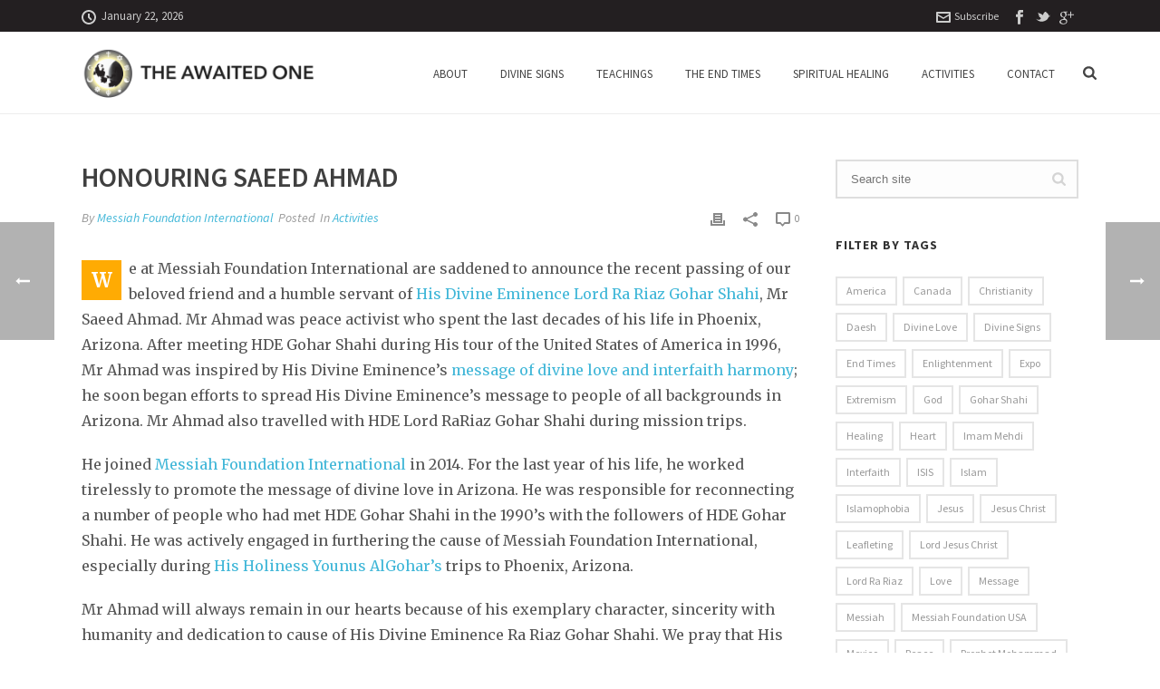

--- FILE ---
content_type: text/html; charset=UTF-8
request_url: https://www.theawaitedone.com/activities/2015/04/13/honouring-saeed-ahmad
body_size: 23120
content:
<!DOCTYPE html>
<html lang="en-US" >
<head>
		<meta charset="UTF-8" /><meta name="viewport" content="width=device-width, initial-scale=1.0, minimum-scale=1.0, maximum-scale=1.0, user-scalable=0" /><meta http-equiv="X-UA-Compatible" content="IE=edge,chrome=1" /><meta name="format-detection" content="telephone=no"><title>Honouring Saeed Ahmad &#8211; The Awaited One</title>
<script type="text/javascript">var ajaxurl = "https://www.theawaitedone.com/wp-admin/admin-ajax.php";</script><meta name='robots' content='max-image-preview:large' />

		<style id="critical-path-css" type="text/css">
			body,html{width:100%;height:100%;margin:0;padding:0}.page-preloader{top:0;left:0;z-index:999;position:fixed;height:100%;width:100%;text-align:center}.preloader-preview-area{-webkit-animation-delay:-.2s;animation-delay:-.2s;top:50%;-webkit-transform:translateY(100%);-ms-transform:translateY(100%);transform:translateY(100%);margin-top:10px;max-height:calc(50% - 20px);opacity:1;width:100%;text-align:center;position:absolute}.preloader-logo{max-width:90%;top:50%;-webkit-transform:translateY(-100%);-ms-transform:translateY(-100%);transform:translateY(-100%);margin:-10px auto 0 auto;max-height:calc(50% - 20px);opacity:1;position:relative}.ball-pulse>div{width:15px;height:15px;border-radius:100%;margin:2px;-webkit-animation-fill-mode:both;animation-fill-mode:both;display:inline-block;-webkit-animation:ball-pulse .75s infinite cubic-bezier(.2,.68,.18,1.08);animation:ball-pulse .75s infinite cubic-bezier(.2,.68,.18,1.08)}.ball-pulse>div:nth-child(1){-webkit-animation-delay:-.36s;animation-delay:-.36s}.ball-pulse>div:nth-child(2){-webkit-animation-delay:-.24s;animation-delay:-.24s}.ball-pulse>div:nth-child(3){-webkit-animation-delay:-.12s;animation-delay:-.12s}@-webkit-keyframes ball-pulse{0%{-webkit-transform:scale(1);transform:scale(1);opacity:1}45%{-webkit-transform:scale(.1);transform:scale(.1);opacity:.7}80%{-webkit-transform:scale(1);transform:scale(1);opacity:1}}@keyframes ball-pulse{0%{-webkit-transform:scale(1);transform:scale(1);opacity:1}45%{-webkit-transform:scale(.1);transform:scale(.1);opacity:.7}80%{-webkit-transform:scale(1);transform:scale(1);opacity:1}}.ball-clip-rotate-pulse{position:relative;-webkit-transform:translateY(-15px) translateX(-10px);-ms-transform:translateY(-15px) translateX(-10px);transform:translateY(-15px) translateX(-10px);display:inline-block}.ball-clip-rotate-pulse>div{-webkit-animation-fill-mode:both;animation-fill-mode:both;position:absolute;top:0;left:0;border-radius:100%}.ball-clip-rotate-pulse>div:first-child{height:36px;width:36px;top:7px;left:-7px;-webkit-animation:ball-clip-rotate-pulse-scale 1s 0s cubic-bezier(.09,.57,.49,.9) infinite;animation:ball-clip-rotate-pulse-scale 1s 0s cubic-bezier(.09,.57,.49,.9) infinite}.ball-clip-rotate-pulse>div:last-child{position:absolute;width:50px;height:50px;left:-16px;top:-2px;background:0 0;border:2px solid;-webkit-animation:ball-clip-rotate-pulse-rotate 1s 0s cubic-bezier(.09,.57,.49,.9) infinite;animation:ball-clip-rotate-pulse-rotate 1s 0s cubic-bezier(.09,.57,.49,.9) infinite;-webkit-animation-duration:1s;animation-duration:1s}@-webkit-keyframes ball-clip-rotate-pulse-rotate{0%{-webkit-transform:rotate(0) scale(1);transform:rotate(0) scale(1)}50%{-webkit-transform:rotate(180deg) scale(.6);transform:rotate(180deg) scale(.6)}100%{-webkit-transform:rotate(360deg) scale(1);transform:rotate(360deg) scale(1)}}@keyframes ball-clip-rotate-pulse-rotate{0%{-webkit-transform:rotate(0) scale(1);transform:rotate(0) scale(1)}50%{-webkit-transform:rotate(180deg) scale(.6);transform:rotate(180deg) scale(.6)}100%{-webkit-transform:rotate(360deg) scale(1);transform:rotate(360deg) scale(1)}}@-webkit-keyframes ball-clip-rotate-pulse-scale{30%{-webkit-transform:scale(.3);transform:scale(.3)}100%{-webkit-transform:scale(1);transform:scale(1)}}@keyframes ball-clip-rotate-pulse-scale{30%{-webkit-transform:scale(.3);transform:scale(.3)}100%{-webkit-transform:scale(1);transform:scale(1)}}@-webkit-keyframes square-spin{25%{-webkit-transform:perspective(100px) rotateX(180deg) rotateY(0);transform:perspective(100px) rotateX(180deg) rotateY(0)}50%{-webkit-transform:perspective(100px) rotateX(180deg) rotateY(180deg);transform:perspective(100px) rotateX(180deg) rotateY(180deg)}75%{-webkit-transform:perspective(100px) rotateX(0) rotateY(180deg);transform:perspective(100px) rotateX(0) rotateY(180deg)}100%{-webkit-transform:perspective(100px) rotateX(0) rotateY(0);transform:perspective(100px) rotateX(0) rotateY(0)}}@keyframes square-spin{25%{-webkit-transform:perspective(100px) rotateX(180deg) rotateY(0);transform:perspective(100px) rotateX(180deg) rotateY(0)}50%{-webkit-transform:perspective(100px) rotateX(180deg) rotateY(180deg);transform:perspective(100px) rotateX(180deg) rotateY(180deg)}75%{-webkit-transform:perspective(100px) rotateX(0) rotateY(180deg);transform:perspective(100px) rotateX(0) rotateY(180deg)}100%{-webkit-transform:perspective(100px) rotateX(0) rotateY(0);transform:perspective(100px) rotateX(0) rotateY(0)}}.square-spin{display:inline-block}.square-spin>div{-webkit-animation-fill-mode:both;animation-fill-mode:both;width:50px;height:50px;-webkit-animation:square-spin 3s 0s cubic-bezier(.09,.57,.49,.9) infinite;animation:square-spin 3s 0s cubic-bezier(.09,.57,.49,.9) infinite}.cube-transition{position:relative;-webkit-transform:translate(-25px,-25px);-ms-transform:translate(-25px,-25px);transform:translate(-25px,-25px);display:inline-block}.cube-transition>div{-webkit-animation-fill-mode:both;animation-fill-mode:both;width:15px;height:15px;position:absolute;top:-5px;left:-5px;-webkit-animation:cube-transition 1.6s 0s infinite ease-in-out;animation:cube-transition 1.6s 0s infinite ease-in-out}.cube-transition>div:last-child{-webkit-animation-delay:-.8s;animation-delay:-.8s}@-webkit-keyframes cube-transition{25%{-webkit-transform:translateX(50px) scale(.5) rotate(-90deg);transform:translateX(50px) scale(.5) rotate(-90deg)}50%{-webkit-transform:translate(50px,50px) rotate(-180deg);transform:translate(50px,50px) rotate(-180deg)}75%{-webkit-transform:translateY(50px) scale(.5) rotate(-270deg);transform:translateY(50px) scale(.5) rotate(-270deg)}100%{-webkit-transform:rotate(-360deg);transform:rotate(-360deg)}}@keyframes cube-transition{25%{-webkit-transform:translateX(50px) scale(.5) rotate(-90deg);transform:translateX(50px) scale(.5) rotate(-90deg)}50%{-webkit-transform:translate(50px,50px) rotate(-180deg);transform:translate(50px,50px) rotate(-180deg)}75%{-webkit-transform:translateY(50px) scale(.5) rotate(-270deg);transform:translateY(50px) scale(.5) rotate(-270deg)}100%{-webkit-transform:rotate(-360deg);transform:rotate(-360deg)}}.ball-scale>div{border-radius:100%;margin:2px;-webkit-animation-fill-mode:both;animation-fill-mode:both;display:inline-block;height:60px;width:60px;-webkit-animation:ball-scale 1s 0s ease-in-out infinite;animation:ball-scale 1s 0s ease-in-out infinite}@-webkit-keyframes ball-scale{0%{-webkit-transform:scale(0);transform:scale(0)}100%{-webkit-transform:scale(1);transform:scale(1);opacity:0}}@keyframes ball-scale{0%{-webkit-transform:scale(0);transform:scale(0)}100%{-webkit-transform:scale(1);transform:scale(1);opacity:0}}.line-scale>div{-webkit-animation-fill-mode:both;animation-fill-mode:both;display:inline-block;width:5px;height:50px;border-radius:2px;margin:2px}.line-scale>div:nth-child(1){-webkit-animation:line-scale 1s -.5s infinite cubic-bezier(.2,.68,.18,1.08);animation:line-scale 1s -.5s infinite cubic-bezier(.2,.68,.18,1.08)}.line-scale>div:nth-child(2){-webkit-animation:line-scale 1s -.4s infinite cubic-bezier(.2,.68,.18,1.08);animation:line-scale 1s -.4s infinite cubic-bezier(.2,.68,.18,1.08)}.line-scale>div:nth-child(3){-webkit-animation:line-scale 1s -.3s infinite cubic-bezier(.2,.68,.18,1.08);animation:line-scale 1s -.3s infinite cubic-bezier(.2,.68,.18,1.08)}.line-scale>div:nth-child(4){-webkit-animation:line-scale 1s -.2s infinite cubic-bezier(.2,.68,.18,1.08);animation:line-scale 1s -.2s infinite cubic-bezier(.2,.68,.18,1.08)}.line-scale>div:nth-child(5){-webkit-animation:line-scale 1s -.1s infinite cubic-bezier(.2,.68,.18,1.08);animation:line-scale 1s -.1s infinite cubic-bezier(.2,.68,.18,1.08)}@-webkit-keyframes line-scale{0%{-webkit-transform:scaley(1);transform:scaley(1)}50%{-webkit-transform:scaley(.4);transform:scaley(.4)}100%{-webkit-transform:scaley(1);transform:scaley(1)}}@keyframes line-scale{0%{-webkit-transform:scaley(1);transform:scaley(1)}50%{-webkit-transform:scaley(.4);transform:scaley(.4)}100%{-webkit-transform:scaley(1);transform:scaley(1)}}.ball-scale-multiple{position:relative;-webkit-transform:translateY(30px);-ms-transform:translateY(30px);transform:translateY(30px);display:inline-block}.ball-scale-multiple>div{border-radius:100%;-webkit-animation-fill-mode:both;animation-fill-mode:both;margin:2px;position:absolute;left:-30px;top:0;opacity:0;margin:0;width:50px;height:50px;-webkit-animation:ball-scale-multiple 1s 0s linear infinite;animation:ball-scale-multiple 1s 0s linear infinite}.ball-scale-multiple>div:nth-child(2){-webkit-animation-delay:-.2s;animation-delay:-.2s}.ball-scale-multiple>div:nth-child(3){-webkit-animation-delay:-.2s;animation-delay:-.2s}@-webkit-keyframes ball-scale-multiple{0%{-webkit-transform:scale(0);transform:scale(0);opacity:0}5%{opacity:1}100%{-webkit-transform:scale(1);transform:scale(1);opacity:0}}@keyframes ball-scale-multiple{0%{-webkit-transform:scale(0);transform:scale(0);opacity:0}5%{opacity:1}100%{-webkit-transform:scale(1);transform:scale(1);opacity:0}}.ball-pulse-sync{display:inline-block}.ball-pulse-sync>div{width:15px;height:15px;border-radius:100%;margin:2px;-webkit-animation-fill-mode:both;animation-fill-mode:both;display:inline-block}.ball-pulse-sync>div:nth-child(1){-webkit-animation:ball-pulse-sync .6s -.21s infinite ease-in-out;animation:ball-pulse-sync .6s -.21s infinite ease-in-out}.ball-pulse-sync>div:nth-child(2){-webkit-animation:ball-pulse-sync .6s -.14s infinite ease-in-out;animation:ball-pulse-sync .6s -.14s infinite ease-in-out}.ball-pulse-sync>div:nth-child(3){-webkit-animation:ball-pulse-sync .6s -70ms infinite ease-in-out;animation:ball-pulse-sync .6s -70ms infinite ease-in-out}@-webkit-keyframes ball-pulse-sync{33%{-webkit-transform:translateY(10px);transform:translateY(10px)}66%{-webkit-transform:translateY(-10px);transform:translateY(-10px)}100%{-webkit-transform:translateY(0);transform:translateY(0)}}@keyframes ball-pulse-sync{33%{-webkit-transform:translateY(10px);transform:translateY(10px)}66%{-webkit-transform:translateY(-10px);transform:translateY(-10px)}100%{-webkit-transform:translateY(0);transform:translateY(0)}}.transparent-circle{display:inline-block;border-top:.5em solid rgba(255,255,255,.2);border-right:.5em solid rgba(255,255,255,.2);border-bottom:.5em solid rgba(255,255,255,.2);border-left:.5em solid #fff;-webkit-transform:translateZ(0);transform:translateZ(0);-webkit-animation:transparent-circle 1.1s infinite linear;animation:transparent-circle 1.1s infinite linear;width:50px;height:50px;border-radius:50%}.transparent-circle:after{border-radius:50%;width:10em;height:10em}@-webkit-keyframes transparent-circle{0%{-webkit-transform:rotate(0);transform:rotate(0)}100%{-webkit-transform:rotate(360deg);transform:rotate(360deg)}}@keyframes transparent-circle{0%{-webkit-transform:rotate(0);transform:rotate(0)}100%{-webkit-transform:rotate(360deg);transform:rotate(360deg)}}.ball-spin-fade-loader{position:relative;top:-10px;left:-10px;display:inline-block}.ball-spin-fade-loader>div{width:15px;height:15px;border-radius:100%;margin:2px;-webkit-animation-fill-mode:both;animation-fill-mode:both;position:absolute;-webkit-animation:ball-spin-fade-loader 1s infinite linear;animation:ball-spin-fade-loader 1s infinite linear}.ball-spin-fade-loader>div:nth-child(1){top:25px;left:0;animation-delay:-.84s;-webkit-animation-delay:-.84s}.ball-spin-fade-loader>div:nth-child(2){top:17.05px;left:17.05px;animation-delay:-.72s;-webkit-animation-delay:-.72s}.ball-spin-fade-loader>div:nth-child(3){top:0;left:25px;animation-delay:-.6s;-webkit-animation-delay:-.6s}.ball-spin-fade-loader>div:nth-child(4){top:-17.05px;left:17.05px;animation-delay:-.48s;-webkit-animation-delay:-.48s}.ball-spin-fade-loader>div:nth-child(5){top:-25px;left:0;animation-delay:-.36s;-webkit-animation-delay:-.36s}.ball-spin-fade-loader>div:nth-child(6){top:-17.05px;left:-17.05px;animation-delay:-.24s;-webkit-animation-delay:-.24s}.ball-spin-fade-loader>div:nth-child(7){top:0;left:-25px;animation-delay:-.12s;-webkit-animation-delay:-.12s}.ball-spin-fade-loader>div:nth-child(8){top:17.05px;left:-17.05px;animation-delay:0s;-webkit-animation-delay:0s}@-webkit-keyframes ball-spin-fade-loader{50%{opacity:.3;-webkit-transform:scale(.4);transform:scale(.4)}100%{opacity:1;-webkit-transform:scale(1);transform:scale(1)}}@keyframes ball-spin-fade-loader{50%{opacity:.3;-webkit-transform:scale(.4);transform:scale(.4)}100%{opacity:1;-webkit-transform:scale(1);transform:scale(1)}}		</style>

		<link rel="alternate" type="application/rss+xml" title="The Awaited One &raquo; Feed" href="https://www.theawaitedone.com/feed" />
<link rel="alternate" type="application/rss+xml" title="The Awaited One &raquo; Comments Feed" href="https://www.theawaitedone.com/comments/feed" />

<link rel="shortcut icon" href="https://www.theawaitedone.com/wp-content/uploads/2015/01/favicon.png"  />
<link rel="alternate" type="application/rss+xml" title="The Awaited One &raquo; Honouring Saeed Ahmad Comments Feed" href="https://www.theawaitedone.com/activities/2015/04/13/honouring-saeed-ahmad/feed" />
<script type="text/javascript">window.abb = {};php = {};window.PHP = {};PHP.ajax = "https://www.theawaitedone.com/wp-admin/admin-ajax.php";PHP.wp_p_id = "1717";var mk_header_parallax, mk_banner_parallax, mk_page_parallax, mk_footer_parallax, mk_body_parallax;var mk_images_dir = "https://www.theawaitedone.com/wp-content/themes/jupiter/assets/images",mk_theme_js_path = "https://www.theawaitedone.com/wp-content/themes/jupiter/assets/js",mk_theme_dir = "https://www.theawaitedone.com/wp-content/themes/jupiter",mk_captcha_placeholder = "Enter Captcha",mk_captcha_invalid_txt = "Invalid. Try again.",mk_captcha_correct_txt = "Captcha correct.",mk_responsive_nav_width = 1140,mk_vertical_header_back = "Back",mk_vertical_header_anim = "1",mk_check_rtl = true,mk_grid_width = 1140,mk_ajax_search_option = "fullscreen_search",mk_preloader_bg_color = "#ffffff",mk_accent_color = "#ffab03",mk_go_to_top =  "true",mk_smooth_scroll =  "true",mk_preloader_bar_color = "#ffab03",mk_preloader_logo = "";var mk_header_parallax = false,mk_banner_parallax = false,mk_footer_parallax = false,mk_body_parallax = false,mk_no_more_posts = "No More Posts",mk_typekit_id   = "",mk_google_fonts = ["Source Sans Pro:100italic,200italic,300italic,400italic,500italic,600italic,700italic,800italic,900italic,100,200,300,400,500,600,700,800,900","Merriweather:100italic,200italic,300italic,400italic,500italic,600italic,700italic,800italic,900italic,100,200,300,400,500,600,700,800,900"],mk_global_lazyload = false;</script><link rel='stylesheet' id='wp-block-library-css' href='https://www.theawaitedone.com/wp-includes/css/dist/block-library/style.min.css' type='text/css' media='all' />
<style id='wp-block-library-theme-inline-css' type='text/css'>
.wp-block-audio figcaption{color:#555;font-size:13px;text-align:center}.is-dark-theme .wp-block-audio figcaption{color:hsla(0,0%,100%,.65)}.wp-block-audio{margin:0 0 1em}.wp-block-code{border:1px solid #ccc;border-radius:4px;font-family:Menlo,Consolas,monaco,monospace;padding:.8em 1em}.wp-block-embed figcaption{color:#555;font-size:13px;text-align:center}.is-dark-theme .wp-block-embed figcaption{color:hsla(0,0%,100%,.65)}.wp-block-embed{margin:0 0 1em}.blocks-gallery-caption{color:#555;font-size:13px;text-align:center}.is-dark-theme .blocks-gallery-caption{color:hsla(0,0%,100%,.65)}.wp-block-image figcaption{color:#555;font-size:13px;text-align:center}.is-dark-theme .wp-block-image figcaption{color:hsla(0,0%,100%,.65)}.wp-block-image{margin:0 0 1em}.wp-block-pullquote{border-bottom:4px solid;border-top:4px solid;color:currentColor;margin-bottom:1.75em}.wp-block-pullquote cite,.wp-block-pullquote footer,.wp-block-pullquote__citation{color:currentColor;font-size:.8125em;font-style:normal;text-transform:uppercase}.wp-block-quote{border-left:.25em solid;margin:0 0 1.75em;padding-left:1em}.wp-block-quote cite,.wp-block-quote footer{color:currentColor;font-size:.8125em;font-style:normal;position:relative}.wp-block-quote.has-text-align-right{border-left:none;border-right:.25em solid;padding-left:0;padding-right:1em}.wp-block-quote.has-text-align-center{border:none;padding-left:0}.wp-block-quote.is-large,.wp-block-quote.is-style-large,.wp-block-quote.is-style-plain{border:none}.wp-block-search .wp-block-search__label{font-weight:700}.wp-block-search__button{border:1px solid #ccc;padding:.375em .625em}:where(.wp-block-group.has-background){padding:1.25em 2.375em}.wp-block-separator.has-css-opacity{opacity:.4}.wp-block-separator{border:none;border-bottom:2px solid;margin-left:auto;margin-right:auto}.wp-block-separator.has-alpha-channel-opacity{opacity:1}.wp-block-separator:not(.is-style-wide):not(.is-style-dots){width:100px}.wp-block-separator.has-background:not(.is-style-dots){border-bottom:none;height:1px}.wp-block-separator.has-background:not(.is-style-wide):not(.is-style-dots){height:2px}.wp-block-table{margin:0 0 1em}.wp-block-table td,.wp-block-table th{word-break:normal}.wp-block-table figcaption{color:#555;font-size:13px;text-align:center}.is-dark-theme .wp-block-table figcaption{color:hsla(0,0%,100%,.65)}.wp-block-video figcaption{color:#555;font-size:13px;text-align:center}.is-dark-theme .wp-block-video figcaption{color:hsla(0,0%,100%,.65)}.wp-block-video{margin:0 0 1em}.wp-block-template-part.has-background{margin-bottom:0;margin-top:0;padding:1.25em 2.375em}
</style>
<style id='classic-theme-styles-inline-css' type='text/css'>
/*! This file is auto-generated */
.wp-block-button__link{color:#fff;background-color:#32373c;border-radius:9999px;box-shadow:none;text-decoration:none;padding:calc(.667em + 2px) calc(1.333em + 2px);font-size:1.125em}.wp-block-file__button{background:#32373c;color:#fff;text-decoration:none}
</style>
<style id='global-styles-inline-css' type='text/css'>
body{--wp--preset--color--black: #000000;--wp--preset--color--cyan-bluish-gray: #abb8c3;--wp--preset--color--white: #ffffff;--wp--preset--color--pale-pink: #f78da7;--wp--preset--color--vivid-red: #cf2e2e;--wp--preset--color--luminous-vivid-orange: #ff6900;--wp--preset--color--luminous-vivid-amber: #fcb900;--wp--preset--color--light-green-cyan: #7bdcb5;--wp--preset--color--vivid-green-cyan: #00d084;--wp--preset--color--pale-cyan-blue: #8ed1fc;--wp--preset--color--vivid-cyan-blue: #0693e3;--wp--preset--color--vivid-purple: #9b51e0;--wp--preset--gradient--vivid-cyan-blue-to-vivid-purple: linear-gradient(135deg,rgba(6,147,227,1) 0%,rgb(155,81,224) 100%);--wp--preset--gradient--light-green-cyan-to-vivid-green-cyan: linear-gradient(135deg,rgb(122,220,180) 0%,rgb(0,208,130) 100%);--wp--preset--gradient--luminous-vivid-amber-to-luminous-vivid-orange: linear-gradient(135deg,rgba(252,185,0,1) 0%,rgba(255,105,0,1) 100%);--wp--preset--gradient--luminous-vivid-orange-to-vivid-red: linear-gradient(135deg,rgba(255,105,0,1) 0%,rgb(207,46,46) 100%);--wp--preset--gradient--very-light-gray-to-cyan-bluish-gray: linear-gradient(135deg,rgb(238,238,238) 0%,rgb(169,184,195) 100%);--wp--preset--gradient--cool-to-warm-spectrum: linear-gradient(135deg,rgb(74,234,220) 0%,rgb(151,120,209) 20%,rgb(207,42,186) 40%,rgb(238,44,130) 60%,rgb(251,105,98) 80%,rgb(254,248,76) 100%);--wp--preset--gradient--blush-light-purple: linear-gradient(135deg,rgb(255,206,236) 0%,rgb(152,150,240) 100%);--wp--preset--gradient--blush-bordeaux: linear-gradient(135deg,rgb(254,205,165) 0%,rgb(254,45,45) 50%,rgb(107,0,62) 100%);--wp--preset--gradient--luminous-dusk: linear-gradient(135deg,rgb(255,203,112) 0%,rgb(199,81,192) 50%,rgb(65,88,208) 100%);--wp--preset--gradient--pale-ocean: linear-gradient(135deg,rgb(255,245,203) 0%,rgb(182,227,212) 50%,rgb(51,167,181) 100%);--wp--preset--gradient--electric-grass: linear-gradient(135deg,rgb(202,248,128) 0%,rgb(113,206,126) 100%);--wp--preset--gradient--midnight: linear-gradient(135deg,rgb(2,3,129) 0%,rgb(40,116,252) 100%);--wp--preset--font-size--small: 13px;--wp--preset--font-size--medium: 20px;--wp--preset--font-size--large: 36px;--wp--preset--font-size--x-large: 42px;--wp--preset--spacing--20: 0.44rem;--wp--preset--spacing--30: 0.67rem;--wp--preset--spacing--40: 1rem;--wp--preset--spacing--50: 1.5rem;--wp--preset--spacing--60: 2.25rem;--wp--preset--spacing--70: 3.38rem;--wp--preset--spacing--80: 5.06rem;--wp--preset--shadow--natural: 6px 6px 9px rgba(0, 0, 0, 0.2);--wp--preset--shadow--deep: 12px 12px 50px rgba(0, 0, 0, 0.4);--wp--preset--shadow--sharp: 6px 6px 0px rgba(0, 0, 0, 0.2);--wp--preset--shadow--outlined: 6px 6px 0px -3px rgba(255, 255, 255, 1), 6px 6px rgba(0, 0, 0, 1);--wp--preset--shadow--crisp: 6px 6px 0px rgba(0, 0, 0, 1);}:where(.is-layout-flex){gap: 0.5em;}:where(.is-layout-grid){gap: 0.5em;}body .is-layout-flow > .alignleft{float: left;margin-inline-start: 0;margin-inline-end: 2em;}body .is-layout-flow > .alignright{float: right;margin-inline-start: 2em;margin-inline-end: 0;}body .is-layout-flow > .aligncenter{margin-left: auto !important;margin-right: auto !important;}body .is-layout-constrained > .alignleft{float: left;margin-inline-start: 0;margin-inline-end: 2em;}body .is-layout-constrained > .alignright{float: right;margin-inline-start: 2em;margin-inline-end: 0;}body .is-layout-constrained > .aligncenter{margin-left: auto !important;margin-right: auto !important;}body .is-layout-constrained > :where(:not(.alignleft):not(.alignright):not(.alignfull)){max-width: var(--wp--style--global--content-size);margin-left: auto !important;margin-right: auto !important;}body .is-layout-constrained > .alignwide{max-width: var(--wp--style--global--wide-size);}body .is-layout-flex{display: flex;}body .is-layout-flex{flex-wrap: wrap;align-items: center;}body .is-layout-flex > *{margin: 0;}body .is-layout-grid{display: grid;}body .is-layout-grid > *{margin: 0;}:where(.wp-block-columns.is-layout-flex){gap: 2em;}:where(.wp-block-columns.is-layout-grid){gap: 2em;}:where(.wp-block-post-template.is-layout-flex){gap: 1.25em;}:where(.wp-block-post-template.is-layout-grid){gap: 1.25em;}.has-black-color{color: var(--wp--preset--color--black) !important;}.has-cyan-bluish-gray-color{color: var(--wp--preset--color--cyan-bluish-gray) !important;}.has-white-color{color: var(--wp--preset--color--white) !important;}.has-pale-pink-color{color: var(--wp--preset--color--pale-pink) !important;}.has-vivid-red-color{color: var(--wp--preset--color--vivid-red) !important;}.has-luminous-vivid-orange-color{color: var(--wp--preset--color--luminous-vivid-orange) !important;}.has-luminous-vivid-amber-color{color: var(--wp--preset--color--luminous-vivid-amber) !important;}.has-light-green-cyan-color{color: var(--wp--preset--color--light-green-cyan) !important;}.has-vivid-green-cyan-color{color: var(--wp--preset--color--vivid-green-cyan) !important;}.has-pale-cyan-blue-color{color: var(--wp--preset--color--pale-cyan-blue) !important;}.has-vivid-cyan-blue-color{color: var(--wp--preset--color--vivid-cyan-blue) !important;}.has-vivid-purple-color{color: var(--wp--preset--color--vivid-purple) !important;}.has-black-background-color{background-color: var(--wp--preset--color--black) !important;}.has-cyan-bluish-gray-background-color{background-color: var(--wp--preset--color--cyan-bluish-gray) !important;}.has-white-background-color{background-color: var(--wp--preset--color--white) !important;}.has-pale-pink-background-color{background-color: var(--wp--preset--color--pale-pink) !important;}.has-vivid-red-background-color{background-color: var(--wp--preset--color--vivid-red) !important;}.has-luminous-vivid-orange-background-color{background-color: var(--wp--preset--color--luminous-vivid-orange) !important;}.has-luminous-vivid-amber-background-color{background-color: var(--wp--preset--color--luminous-vivid-amber) !important;}.has-light-green-cyan-background-color{background-color: var(--wp--preset--color--light-green-cyan) !important;}.has-vivid-green-cyan-background-color{background-color: var(--wp--preset--color--vivid-green-cyan) !important;}.has-pale-cyan-blue-background-color{background-color: var(--wp--preset--color--pale-cyan-blue) !important;}.has-vivid-cyan-blue-background-color{background-color: var(--wp--preset--color--vivid-cyan-blue) !important;}.has-vivid-purple-background-color{background-color: var(--wp--preset--color--vivid-purple) !important;}.has-black-border-color{border-color: var(--wp--preset--color--black) !important;}.has-cyan-bluish-gray-border-color{border-color: var(--wp--preset--color--cyan-bluish-gray) !important;}.has-white-border-color{border-color: var(--wp--preset--color--white) !important;}.has-pale-pink-border-color{border-color: var(--wp--preset--color--pale-pink) !important;}.has-vivid-red-border-color{border-color: var(--wp--preset--color--vivid-red) !important;}.has-luminous-vivid-orange-border-color{border-color: var(--wp--preset--color--luminous-vivid-orange) !important;}.has-luminous-vivid-amber-border-color{border-color: var(--wp--preset--color--luminous-vivid-amber) !important;}.has-light-green-cyan-border-color{border-color: var(--wp--preset--color--light-green-cyan) !important;}.has-vivid-green-cyan-border-color{border-color: var(--wp--preset--color--vivid-green-cyan) !important;}.has-pale-cyan-blue-border-color{border-color: var(--wp--preset--color--pale-cyan-blue) !important;}.has-vivid-cyan-blue-border-color{border-color: var(--wp--preset--color--vivid-cyan-blue) !important;}.has-vivid-purple-border-color{border-color: var(--wp--preset--color--vivid-purple) !important;}.has-vivid-cyan-blue-to-vivid-purple-gradient-background{background: var(--wp--preset--gradient--vivid-cyan-blue-to-vivid-purple) !important;}.has-light-green-cyan-to-vivid-green-cyan-gradient-background{background: var(--wp--preset--gradient--light-green-cyan-to-vivid-green-cyan) !important;}.has-luminous-vivid-amber-to-luminous-vivid-orange-gradient-background{background: var(--wp--preset--gradient--luminous-vivid-amber-to-luminous-vivid-orange) !important;}.has-luminous-vivid-orange-to-vivid-red-gradient-background{background: var(--wp--preset--gradient--luminous-vivid-orange-to-vivid-red) !important;}.has-very-light-gray-to-cyan-bluish-gray-gradient-background{background: var(--wp--preset--gradient--very-light-gray-to-cyan-bluish-gray) !important;}.has-cool-to-warm-spectrum-gradient-background{background: var(--wp--preset--gradient--cool-to-warm-spectrum) !important;}.has-blush-light-purple-gradient-background{background: var(--wp--preset--gradient--blush-light-purple) !important;}.has-blush-bordeaux-gradient-background{background: var(--wp--preset--gradient--blush-bordeaux) !important;}.has-luminous-dusk-gradient-background{background: var(--wp--preset--gradient--luminous-dusk) !important;}.has-pale-ocean-gradient-background{background: var(--wp--preset--gradient--pale-ocean) !important;}.has-electric-grass-gradient-background{background: var(--wp--preset--gradient--electric-grass) !important;}.has-midnight-gradient-background{background: var(--wp--preset--gradient--midnight) !important;}.has-small-font-size{font-size: var(--wp--preset--font-size--small) !important;}.has-medium-font-size{font-size: var(--wp--preset--font-size--medium) !important;}.has-large-font-size{font-size: var(--wp--preset--font-size--large) !important;}.has-x-large-font-size{font-size: var(--wp--preset--font-size--x-large) !important;}
.wp-block-navigation a:where(:not(.wp-element-button)){color: inherit;}
:where(.wp-block-post-template.is-layout-flex){gap: 1.25em;}:where(.wp-block-post-template.is-layout-grid){gap: 1.25em;}
:where(.wp-block-columns.is-layout-flex){gap: 2em;}:where(.wp-block-columns.is-layout-grid){gap: 2em;}
.wp-block-pullquote{font-size: 1.5em;line-height: 1.6;}
</style>
<link rel='stylesheet' id='theme-styles-css' href='https://www.theawaitedone.com/wp-content/themes/jupiter/assets/stylesheet/min/full-styles.6.4.1.css' type='text/css' media='all' />
<style id='theme-styles-inline-css' type='text/css'>
body { background-color:#fff; } .hb-custom-header #mk-page-introduce, .mk-header { background-color:#f7f7f7;background-size:cover;-webkit-background-size:cover;-moz-background-size:cover; } .hb-custom-header > div, .mk-header-bg { background-color:#fff; } .mk-classic-nav-bg { background-color:#fff; } .master-holder-bg { background-color:#ffffff; } #mk-footer { background-color:#58585a; } #mk-boxed-layout { -webkit-box-shadow:0 0 0px rgba(0, 0, 0, 0); -moz-box-shadow:0 0 0px rgba(0, 0, 0, 0); box-shadow:0 0 0px rgba(0, 0, 0, 0); } .mk-news-tab .mk-tabs-tabs .is-active a, .mk-fancy-title.pattern-style span, .mk-fancy-title.pattern-style.color-gradient span:after, .page-bg-color { background-color:#ffffff; } .page-title { font-size:24px; color:#4d4d4d; text-transform:uppercase; font-weight:600; letter-spacing:2px; } .page-subtitle { font-size:18px; line-height:100%; color:#a3a3a3; font-size:18px; text-transform:none; } .header-style-1 .mk-header-padding-wrapper, .header-style-2 .mk-header-padding-wrapper, .header-style-3 .mk-header-padding-wrapper { padding-top:126px; } .mk-process-steps[max-width~="950px"] ul::before { display:none !important; } .mk-process-steps[max-width~="950px"] li { margin-bottom:30px !important; width:100% !important; text-align:center; } .mk-event-countdown-ul[max-width~="750px"] li { width:90%; display:block; margin:0 auto 15px; } .compose-mode .vc_element-name .vc_btn-content { height:auto !important; } body { font-family:HelveticaNeue-Light, Helvetica Neue Light, Helvetica Neue, Helvetica, Arial, Lucida Grande, sans-serif } body { font-family:Source Sans Pro } p, .mk-edge-desc, .edge-desc, .mk-dropcaps { font-family:Merriweather } @font-face { font-family:'star'; src:url('https://www.theawaitedone.com/wp-content/themes/jupiter/assets/stylesheet/fonts/star/font.eot'); src:url('https://www.theawaitedone.com/wp-content/themes/jupiter/assets/stylesheet/fonts/star/font.eot?#iefix') format('embedded-opentype'), url('https://www.theawaitedone.com/wp-content/themes/jupiter/assets/stylesheet/fonts/star/font.woff') format('woff'), url('https://www.theawaitedone.com/wp-content/themes/jupiter/assets/stylesheet/fonts/star/font.ttf') format('truetype'), url('https://www.theawaitedone.com/wp-content/themes/jupiter/assets/stylesheet/fonts/star/font.svg#star') format('svg'); font-weight:normal; font-style:normal; } @font-face { font-family:'WooCommerce'; src:url('https://www.theawaitedone.com/wp-content/themes/jupiter/assets/stylesheet/fonts/woocommerce/font.eot'); src:url('https://www.theawaitedone.com/wp-content/themes/jupiter/assets/stylesheet/fonts/woocommerce/font.eot?#iefix') format('embedded-opentype'), url('https://www.theawaitedone.com/wp-content/themes/jupiter/assets/stylesheet/fonts/woocommerce/font.woff') format('woff'), url('https://www.theawaitedone.com/wp-content/themes/jupiter/assets/stylesheet/fonts/woocommerce/font.ttf') format('truetype'), url('https://www.theawaitedone.com/wp-content/themes/jupiter/assets/stylesheet/fonts/woocommerce/font.svg#WooCommerce') format('svg'); font-weight:normal; font-style:normal; }
</style>
<link rel='stylesheet' id='mkhb-render-css' href='https://www.theawaitedone.com/wp-content/themes/jupiter/header-builder/includes/assets/css/mkhb-render.css' type='text/css' media='all' />
<link rel='stylesheet' id='mkhb-row-css' href='https://www.theawaitedone.com/wp-content/themes/jupiter/header-builder/includes/assets/css/mkhb-row.css' type='text/css' media='all' />
<link rel='stylesheet' id='mkhb-column-css' href='https://www.theawaitedone.com/wp-content/themes/jupiter/header-builder/includes/assets/css/mkhb-column.css' type='text/css' media='all' />
<!--[if lt IE 9]>
<link rel='stylesheet' id='vc_lte_ie9-css' href='https://www.theawaitedone.com/wp-content/plugins/js_composer_theme/assets/css/vc_lte_ie9.min.css' type='text/css' media='screen' />
<![endif]-->
<link rel='stylesheet' id='js_composer_front-css' href='https://www.theawaitedone.com/wp-content/plugins/js_composer_theme/assets/css/js_composer.min.css' type='text/css' media='all' />
<link rel='stylesheet' id='theme-options-css' href='https://www.theawaitedone.com/wp-content/uploads/mk_assets/theme-options-production-1698353640.css' type='text/css' media='all' />
<link rel='stylesheet' id='jupiter-donut-shortcodes-css' href='https://www.theawaitedone.com/wp-content/plugins/jupiter-donut/assets/css/shortcodes-styles.min.css' type='text/css' media='all' />
<script type="text/javascript" src="https://www.theawaitedone.com/wp-content/themes/jupiter/assets/js/plugins/wp-enqueue/min/webfontloader.js" id="mk-webfontloader-js"></script>
<script type="text/javascript" id="mk-webfontloader-js-after">
/* <![CDATA[ */
WebFontConfig = {
	timeout: 2000
}

if ( mk_typekit_id.length > 0 ) {
	WebFontConfig.typekit = {
		id: mk_typekit_id
	}
}

if ( mk_google_fonts.length > 0 ) {
	WebFontConfig.google = {
		families:  mk_google_fonts
	}
}

if ( (mk_google_fonts.length > 0 || mk_typekit_id.length > 0) && navigator.userAgent.indexOf("Speed Insights") == -1) {
	WebFont.load( WebFontConfig );
}
		
/* ]]> */
</script>
<script type="text/javascript" src="https://www.theawaitedone.com/wp-includes/js/jquery/jquery.min.js" id="jquery-core-js"></script>
<script type="text/javascript" src="https://www.theawaitedone.com/wp-includes/js/jquery/jquery-migrate.min.js" id="jquery-migrate-js"></script>
<link rel="https://api.w.org/" href="https://www.theawaitedone.com/wp-json/" /><link rel="alternate" type="application/json" href="https://www.theawaitedone.com/wp-json/wp/v2/posts/1717" /><link rel="EditURI" type="application/rsd+xml" title="RSD" href="https://www.theawaitedone.com/xmlrpc.php?rsd" />
<meta name="generator" content="WordPress 6.4.7" />
<link rel="canonical" href="https://www.theawaitedone.com/activities/2015/04/13/honouring-saeed-ahmad" />
<link rel='shortlink' href='https://www.theawaitedone.com/?p=1717' />
<link rel="alternate" type="application/json+oembed" href="https://www.theawaitedone.com/wp-json/oembed/1.0/embed?url=https%3A%2F%2Fwww.theawaitedone.com%2Factivities%2F2015%2F04%2F13%2Fhonouring-saeed-ahmad" />
<link rel="alternate" type="text/xml+oembed" href="https://www.theawaitedone.com/wp-json/oembed/1.0/embed?url=https%3A%2F%2Fwww.theawaitedone.com%2Factivities%2F2015%2F04%2F13%2Fhonouring-saeed-ahmad&#038;format=xml" />
<meta itemprop="author" content="" /><meta itemprop="datePublished" content="" /><meta itemprop="dateModified" content="" /><meta itemprop="publisher" content="The Awaited One" /><meta property="og:site_name" content="The Awaited One"/><meta property="og:image" content="https://www.theawaitedone.com/wp-content/uploads/2015/04/Saeed-Ahmad.jpg"/><meta property="og:url" content="https://www.theawaitedone.com/activities/2015/04/13/honouring-saeed-ahmad"/><meta property="og:title" content="Honouring Saeed Ahmad"/><meta property="og:description" content=""/><meta property="og:type" content="article"/><script> var isTest = false; </script><meta name="generator" content="Powered by WPBakery Page Builder - drag and drop page builder for WordPress."/>
<meta name="generator" content="Jupiter 6.4.1" /><noscript><style> .wpb_animate_when_almost_visible { opacity: 1; }</style></noscript>	</head>

<body data-rsssl=1 class="post-template-default single single-post postid-1717 single-format-standard wpb-js-composer js-comp-ver-6.0.5 vc_responsive" itemscope="itemscope" itemtype="https://schema.org/WebPage"  data-adminbar="">

	
	
	<!-- Target for scroll anchors to achieve native browser bahaviour + possible enhancements like smooth scrolling -->
	<div id="top-of-page"></div>

		<div id="mk-boxed-layout">

			<div id="mk-theme-container" >

				 
    <header data-height='90'
                data-sticky-height='55'
                data-responsive-height='90'
                data-transparent-skin=''
                data-header-style='1'
                data-sticky-style='fixed'
                data-sticky-offset='header' id="mk-header-1" class="mk-header header-style-1 header-align-left  toolbar-true menu-hover-5 sticky-style-fixed mk-background-stretch boxed-header " role="banner" itemscope="itemscope" itemtype="https://schema.org/WPHeader" >
                    <div class="mk-header-holder">
                
<div class="mk-header-toolbar">

			<div class="mk-grid header-grid">
	
		<div class="mk-header-toolbar-holder">

		
<span class="mk-header-date"><svg  class="mk-svg-icon" data-name="mk-moon-clock" data-cacheid="icon-69726521d57cc" style=" height:16px; width: 16px; "  xmlns="http://www.w3.org/2000/svg" viewBox="0 0 512 512"><path d="M329.372 374.628l-105.372-105.373v-141.255h64v114.745l86.628 86.627zm-73.372-374.628c-141.385 0-256 114.615-256 256s114.615 256 256 256 256-114.615 256-256-114.615-256-256-256zm0 448c-106.039 0-192-85.961-192-192s85.961-192 192-192 192 85.961 192 192-85.961 192-192 192z"/></svg>January 22, 2026</span>
<div class="mk-header-social toolbar-section"><ul><li><a class="mk-square-rounded facebook-hover " target="_blank" href="https://www.facebook.com/messiahfoundationinternational"><svg  class="mk-svg-icon" data-name="mk-jupiter-icon-simple-facebook" data-cacheid="icon-69726521d5ba2" style=" height:16px; width: 16px; "  xmlns="http://www.w3.org/2000/svg" viewBox="0 0 512 512"><path d="M192.191 92.743v60.485h-63.638v96.181h63.637v256.135h97.069v-256.135h84.168s6.674-51.322 9.885-96.508h-93.666v-42.921c0-8.807 11.565-20.661 23.01-20.661h71.791v-95.719h-83.57c-111.317 0-108.686 86.262-108.686 99.142z"/></svg></i></a></li><li><a class="mk-square-rounded twitter-hover " target="_blank" href="https://twitter.com/messiahfdn"><svg  class="mk-svg-icon" data-name="mk-jupiter-icon-simple-twitter" data-cacheid="icon-69726521d5ce0" style=" height:16px; width: 16px; "  xmlns="http://www.w3.org/2000/svg" viewBox="0 0 512 512"><path d="M454.058 213.822c28.724-2.382 48.193-15.423 55.683-33.132-10.365 6.373-42.524 13.301-60.269 6.681-.877-4.162-1.835-8.132-2.792-11.706-13.527-49.679-59.846-89.698-108.382-84.865 3.916-1.589 7.914-3.053 11.885-4.388 5.325-1.923 36.678-7.003 31.749-18.079-4.176-9.728-42.471 7.352-49.672 9.597 9.501-3.581 25.26-9.735 26.93-20.667-14.569 1.991-28.901 8.885-39.937 18.908 3.998-4.293 7.01-9.536 7.666-15.171-38.91 24.85-61.624 74.932-80.025 123.523-14.438-13.972-27.239-25.008-38.712-31.114-32.209-17.285-70.722-35.303-131.156-57.736-1.862 19.996 9.899 46.591 43.723 64.273-7.325-.986-20.736 1.219-31.462 3.773 4.382 22.912 18.627 41.805 57.251 50.918-17.642 1.163-26.767 5.182-35.036 13.841 8.043 15.923 27.656 34.709 62.931 30.82-39.225 16.935-15.998 48.234 15.93 43.565-54.444 56.244-140.294 52.123-189.596 5.08 128.712 175.385 408.493 103.724 450.21-65.225 31.23.261 49.605-10.823 60.994-23.05-17.99 3.053-44.072-.095-57.914-5.846z"/></svg></i></a></li><li><a class="mk-square-rounded googleplus-hover " target="_blank" href="https://plus.google.com/+GoharshahiUs1/posts"><svg  class="mk-svg-icon" data-name="mk-jupiter-icon-simple-googleplus" data-cacheid="icon-69726521d5ddf" style=" height:16px; width: 16px; "  xmlns="http://www.w3.org/2000/svg" viewBox="0 0 512 512"><path d="M416.146 153.104v-95.504h-32.146v95.504h-95.504v32.146h95.504v95.504h32.145v-95.504h95.504v-32.146h-95.504zm-128.75-95.504h-137.717c-61.745 0-119.869 48.332-119.869 102.524 0 55.364 42.105 100.843 104.909 100.843 4.385 0 8.613.296 12.772 0-4.074 7.794-6.982 16.803-6.982 25.925 0 12.17 5.192 22.583 12.545 31.46-5.303-.046-10.783.067-16.386.402-37.307 2.236-68.08 13.344-91.121 32.581-18.765 12.586-32.751 28.749-39.977 46.265-3.605 8.154-5.538 16.62-5.538 25.14l.018.82-.018.983c0 49.744 64.534 80.863 141.013 80.863 87.197 0 135.337-49.447 135.337-99.192l-.003-.363.003-.213-.019-1.478c-.007-.672-.012-1.346-.026-2.009-.012-.532-.029-1.058-.047-1.583-1.108-36.537-13.435-59.361-48.048-83.887-12.469-8.782-36.267-30.231-36.267-42.81 0-14.769 4.221-22.041 26.439-39.409 22.782-17.79 38.893-39.309 38.893-68.424 0-34.65-15.439-76.049-44.392-76.049h43.671l30.81-32.391zm-85.642 298.246c19.347 13.333 32.891 24.081 37.486 41.754v.001l.056.203c1.069 4.522 1.645 9.18 1.666 13.935-.325 37.181-26.35 66.116-100.199 66.116-52.713 0-90.82-31.053-91.028-68.414.005-.43.008-.863.025-1.292l.002-.051c.114-3.006.505-5.969 1.15-8.881.127-.54.241-1.082.388-1.617 1.008-3.942 2.502-7.774 4.399-11.478 18.146-21.163 45.655-33.045 82.107-35.377 28.12-1.799 53.515 2.818 63.95 5.101zm-47.105-107.993c-35.475-1.059-69.194-39.691-75.335-86.271-6.121-46.61 17.663-82.276 53.154-81.203 35.483 1.06 69.215 38.435 75.336 85.043 6.121 46.583-17.685 83.517-53.154 82.43z"/></svg></i></a></li></ul><div class="clearboth"></div></div><div class="mk-header-signup">
	
	<a href="#" id="mk-header-subscribe-button" class="mk-subscribe-link mk-toggle-trigger"><svg  class="mk-svg-icon" data-name="mk-moon-envelop" data-cacheid="icon-69726521d615f" style=" height:16px; width: 16px; "  xmlns="http://www.w3.org/2000/svg" viewBox="0 0 512 512"><path d="M480 64h-448c-17.6 0-32 14.4-32 32v320c0 17.6 14.4 32 32 32h448c17.6 0 32-14.4 32-32v-320c0-17.6-14.4-32-32-32zm-32 64v23l-192 113.143-192-113.143v-23h384zm-384 256v-177.286l192 113.143 192-113.143v177.286h-384z"/></svg>Subscribe</a>

	<div class="mk-header-subscribe mk-box-to-trigger">
		<form action="mk_ajax_subscribe" method="post" id="mc-embedded-subscribe-form" name="mc-embedded-subscribe-form" class="validate" target="_blank" novalidate>
			<label for="mce-EMAIL">Subscribe to newsletter</label>
			<input type="email" value="" name="mk-subscribe--email" class="mk-subscribe--email email text-input" id="mce-EMAIL" placeholder="Email Address" required>
			<input type="hidden" name="mk-subscribe--list-id" class="mk-subscribe--list-id" value="">
			<input type="hidden" name="mk-subscribe--optin" class="mk-subscribe--optin" value="">
			<input type="submit" value="Subscribe" name="subscribe" id="mc-embedded-subscribe" class="accent-bg-color button">
		</form>
		<div class="mk-subscribe--message">
			Please add MailChimp API Key in <a href="https://www.theawaitedone.com/wp-admin/admin.php?page=theme_options#api_integrations" target="_blank">Theme Options > General Settings > API Integrations</a>		</div>
	</div>

</div>
		</div>

			</div>
	
</div>
                <div class="mk-header-inner add-header-height">

                    <div class="mk-header-bg "></div>

                                            <div class="mk-toolbar-resposnive-icon"><svg  class="mk-svg-icon" data-name="mk-icon-chevron-down" data-cacheid="icon-69726521d634a" xmlns="http://www.w3.org/2000/svg" viewBox="0 0 1792 1792"><path d="M1683 808l-742 741q-19 19-45 19t-45-19l-742-741q-19-19-19-45.5t19-45.5l166-165q19-19 45-19t45 19l531 531 531-531q19-19 45-19t45 19l166 165q19 19 19 45.5t-19 45.5z"/></svg></div>
                    
                                                <div class="mk-grid header-grid">
                    
                            <div class="mk-header-nav-container one-row-style menu-hover-style-5" role="navigation" itemscope="itemscope" itemtype="https://schema.org/SiteNavigationElement" >
                                <nav class="mk-main-navigation js-main-nav"><ul id="menu-main-navigation" class="main-navigation-ul"><li id="menu-item-432" class="menu-item menu-item-type-custom menu-item-object-custom menu-item-has-children no-mega-menu"><a class="menu-item-link js-smooth-scroll"  target="_blank" href="https://www.theawaitedone.com/about/lord-ra-riaz-gohar-shahi">About</a>
<ul style="" class="sub-menu ">
	<li id="menu-item-338" class="menu-item menu-item-type-post_type menu-item-object-page"><a class="menu-item-link js-smooth-scroll"  title="Lord Ra Riaz Gohar Shahi" href="https://www.theawaitedone.com/about/lord-ra-riaz-gohar-shahi">Lord Ra Riaz Gohar Shahi</a></li>
	<li id="menu-item-337" class="menu-item menu-item-type-post_type menu-item-object-page"><a class="menu-item-link js-smooth-scroll"  href="https://www.theawaitedone.com/about/his-holiness-younus-algohar">His Holiness Younus AlGohar</a></li>
	<li id="menu-item-660" class="menu-item menu-item-type-post_type menu-item-object-page"><a class="menu-item-link js-smooth-scroll"  href="https://www.theawaitedone.com/about/lord-jesus-christ">Lord Jesus Christ</a></li>
	<li id="menu-item-336" class="menu-item menu-item-type-post_type menu-item-object-page"><a class="menu-item-link js-smooth-scroll"  href="https://www.theawaitedone.com/about/the-return-of-jesus">The Return of Jesus</a></li>
	<li id="menu-item-335" class="menu-item menu-item-type-post_type menu-item-object-page"><a class="menu-item-link js-smooth-scroll"  href="https://www.theawaitedone.com/about/messiah-foundation-international">Messiah Foundation International</a></li>
	<li id="menu-item-334" class="menu-item menu-item-type-post_type menu-item-object-page"><a class="menu-item-link js-smooth-scroll"  href="https://www.theawaitedone.com/about/our-mission">Our Mission</a></li>
</ul>
</li>
<li id="menu-item-30" class="menu-item menu-item-type-post_type menu-item-object-page has-mega-menu"><a class="menu-item-link js-smooth-scroll"  href="https://www.theawaitedone.com/divine-signs">Divine Signs</a></li>
<li id="menu-item-1041" class="menu-item menu-item-type-custom menu-item-object-custom menu-item-has-children no-mega-menu"><a class="menu-item-link js-smooth-scroll"  href="https://www.theawaitedone.com/teachings/goharian-philosophy-of-divine-love">Teachings</a>
<ul style="" class="sub-menu ">
	<li id="menu-item-864" class="menu-item menu-item-type-post_type menu-item-object-page"><a class="menu-item-link js-smooth-scroll"  href="https://www.theawaitedone.com/teachings/goharian-philosophy-of-divine-love">Goharian Philosophy of Divine Love</a></li>
	<li id="menu-item-863" class="menu-item menu-item-type-post_type menu-item-object-page"><a class="menu-item-link js-smooth-scroll"  href="https://www.theawaitedone.com/teachings/opening-of-the-spiritual-heart">Opening of the Spiritual Heart</a></li>
	<li id="menu-item-862" class="menu-item menu-item-type-post_type menu-item-object-page"><a class="menu-item-link js-smooth-scroll"  href="https://www.theawaitedone.com/teachings/the-spiritual-human-anatomy">The Spiritual Human Anatomy</a></li>
	<li id="menu-item-865" class="menu-item menu-item-type-post_type menu-item-object-page"><a class="menu-item-link js-smooth-scroll"  href="https://www.theawaitedone.com/teachings/articles">Articles</a></li>
</ul>
</li>
<li id="menu-item-581" class="menu-item menu-item-type-custom menu-item-object-custom menu-item-has-children no-mega-menu"><a class="menu-item-link js-smooth-scroll"  href="https://www.theawaitedone.com/the-end-times/is-the-end-near">The End Times</a>
<ul style="" class="sub-menu ">
	<li id="menu-item-591" class="menu-item menu-item-type-post_type menu-item-object-page"><a class="menu-item-link js-smooth-scroll"  href="https://www.theawaitedone.com/the-end-times/is-the-end-near">Is the End Near?</a></li>
	<li id="menu-item-590" class="menu-item menu-item-type-post_type menu-item-object-page"><a class="menu-item-link js-smooth-scroll"  href="https://www.theawaitedone.com/the-end-times/the-anti-christ">The Anti-Christ</a></li>
	<li id="menu-item-589" class="menu-item menu-item-type-post_type menu-item-object-page"><a class="menu-item-link js-smooth-scroll"  href="https://www.theawaitedone.com/the-end-times/references">References</a></li>
</ul>
</li>
<li id="menu-item-1042" class="menu-item menu-item-type-custom menu-item-object-custom menu-item-has-children no-mega-menu"><a class="menu-item-link js-smooth-scroll"  href="https://www.theawaitedone.com/spiritual-healing/an-introduction">Spiritual Healing</a>
<ul style="" class="sub-menu ">
	<li id="menu-item-774" class="menu-item menu-item-type-post_type menu-item-object-page"><a class="menu-item-link js-smooth-scroll"  href="https://www.theawaitedone.com/spiritual-healing/an-introduction">An Introduction</a></li>
	<li id="menu-item-28" class="menu-item menu-item-type-post_type menu-item-object-page"><a class="menu-item-link js-smooth-scroll"  href="https://www.theawaitedone.com/spiritual-healing/experiences">Experiences</a></li>
</ul>
</li>
<li id="menu-item-186" class="menu-item menu-item-type-post_type menu-item-object-page has-mega-menu"><a class="menu-item-link js-smooth-scroll"  href="https://www.theawaitedone.com/activities">Activities</a></li>
<li id="menu-item-38" class="menu-item menu-item-type-post_type menu-item-object-page no-mega-menu"><a class="menu-item-link js-smooth-scroll"  href="https://www.theawaitedone.com/contact">Contact</a></li>
</ul></nav>
	<div class="main-nav-side-search">
		<a class="mk-search-trigger add-header-height mk-fullscreen-trigger" href="#"><i class="mk-svg-icon-wrapper"><svg  class="mk-svg-icon" data-name="mk-icon-search" data-cacheid="icon-69726521dce16" style=" height:16px; width: 14.857142857143px; "  xmlns="http://www.w3.org/2000/svg" viewBox="0 0 1664 1792"><path d="M1152 832q0-185-131.5-316.5t-316.5-131.5-316.5 131.5-131.5 316.5 131.5 316.5 316.5 131.5 316.5-131.5 131.5-316.5zm512 832q0 52-38 90t-90 38q-54 0-90-38l-343-342q-179 124-399 124-143 0-273.5-55.5t-225-150-150-225-55.5-273.5 55.5-273.5 150-225 225-150 273.5-55.5 273.5 55.5 225 150 150 225 55.5 273.5q0 220-124 399l343 343q37 37 37 90z"/></svg></i></a>
	</div>

                            </div>
                            
<div class="mk-nav-responsive-link">
    <div class="mk-css-icon-menu">
        <div class="mk-css-icon-menu-line-1"></div>
        <div class="mk-css-icon-menu-line-2"></div>
        <div class="mk-css-icon-menu-line-3"></div>
    </div>
</div>	<div class=" header-logo fit-logo-img add-header-height  ">
		<a href="https://www.theawaitedone.com/" title="The Awaited One">

			<img class="mk-desktop-logo dark-logo "
				title="One Messianic Figure, Multi-Religion Concept, Known by different titles"
				alt="One Messianic Figure, Multi-Religion Concept, Known by different titles"
				src="https://www.theawaitedone.com/wp-content/uploads/2015/01/logo-dark.png" />

							<img class="mk-desktop-logo light-logo "
					title="One Messianic Figure, Multi-Religion Concept, Known by different titles"
					alt="One Messianic Figure, Multi-Religion Concept, Known by different titles"
					src="https://www.theawaitedone.com/wp-content/uploads/2015/01/logo-light.png" />
			
			
					</a>
	</div>

                                            </div>
                    
                    <div class="mk-header-right">
                                            </div>

                </div>
                
<div class="mk-responsive-wrap">

	<nav class="menu-main-navigation-container"><ul id="menu-main-navigation-1" class="mk-responsive-nav"><li id="responsive-menu-item-432" class="menu-item menu-item-type-custom menu-item-object-custom menu-item-has-children"><a class="menu-item-link js-smooth-scroll"  target="_blank" href="https://www.theawaitedone.com/about/lord-ra-riaz-gohar-shahi">About</a><span class="mk-nav-arrow mk-nav-sub-closed"><svg  class="mk-svg-icon" data-name="mk-moon-arrow-down" data-cacheid="icon-69726521dee7c" style=" height:16px; width: 16px; "  xmlns="http://www.w3.org/2000/svg" viewBox="0 0 512 512"><path d="M512 192l-96-96-160 160-160-160-96 96 256 255.999z"/></svg></span>
<ul class="sub-menu ">
	<li id="responsive-menu-item-338" class="menu-item menu-item-type-post_type menu-item-object-page"><a class="menu-item-link js-smooth-scroll"  title="Lord Ra Riaz Gohar Shahi" href="https://www.theawaitedone.com/about/lord-ra-riaz-gohar-shahi">Lord Ra Riaz Gohar Shahi</a></li>
	<li id="responsive-menu-item-337" class="menu-item menu-item-type-post_type menu-item-object-page"><a class="menu-item-link js-smooth-scroll"  href="https://www.theawaitedone.com/about/his-holiness-younus-algohar">His Holiness Younus AlGohar</a></li>
	<li id="responsive-menu-item-660" class="menu-item menu-item-type-post_type menu-item-object-page"><a class="menu-item-link js-smooth-scroll"  href="https://www.theawaitedone.com/about/lord-jesus-christ">Lord Jesus Christ</a></li>
	<li id="responsive-menu-item-336" class="menu-item menu-item-type-post_type menu-item-object-page"><a class="menu-item-link js-smooth-scroll"  href="https://www.theawaitedone.com/about/the-return-of-jesus">The Return of Jesus</a></li>
	<li id="responsive-menu-item-335" class="menu-item menu-item-type-post_type menu-item-object-page"><a class="menu-item-link js-smooth-scroll"  href="https://www.theawaitedone.com/about/messiah-foundation-international">Messiah Foundation International</a></li>
	<li id="responsive-menu-item-334" class="menu-item menu-item-type-post_type menu-item-object-page"><a class="menu-item-link js-smooth-scroll"  href="https://www.theawaitedone.com/about/our-mission">Our Mission</a></li>
</ul>
</li>
<li id="responsive-menu-item-30" class="menu-item menu-item-type-post_type menu-item-object-page"><a class="menu-item-link js-smooth-scroll"  href="https://www.theawaitedone.com/divine-signs">Divine Signs</a></li>
<li id="responsive-menu-item-1041" class="menu-item menu-item-type-custom menu-item-object-custom menu-item-has-children"><a class="menu-item-link js-smooth-scroll"  href="https://www.theawaitedone.com/teachings/goharian-philosophy-of-divine-love">Teachings</a><span class="mk-nav-arrow mk-nav-sub-closed"><svg  class="mk-svg-icon" data-name="mk-moon-arrow-down" data-cacheid="icon-69726521df4af" style=" height:16px; width: 16px; "  xmlns="http://www.w3.org/2000/svg" viewBox="0 0 512 512"><path d="M512 192l-96-96-160 160-160-160-96 96 256 255.999z"/></svg></span>
<ul class="sub-menu ">
	<li id="responsive-menu-item-864" class="menu-item menu-item-type-post_type menu-item-object-page"><a class="menu-item-link js-smooth-scroll"  href="https://www.theawaitedone.com/teachings/goharian-philosophy-of-divine-love">Goharian Philosophy of Divine Love</a></li>
	<li id="responsive-menu-item-863" class="menu-item menu-item-type-post_type menu-item-object-page"><a class="menu-item-link js-smooth-scroll"  href="https://www.theawaitedone.com/teachings/opening-of-the-spiritual-heart">Opening of the Spiritual Heart</a></li>
	<li id="responsive-menu-item-862" class="menu-item menu-item-type-post_type menu-item-object-page"><a class="menu-item-link js-smooth-scroll"  href="https://www.theawaitedone.com/teachings/the-spiritual-human-anatomy">The Spiritual Human Anatomy</a></li>
	<li id="responsive-menu-item-865" class="menu-item menu-item-type-post_type menu-item-object-page"><a class="menu-item-link js-smooth-scroll"  href="https://www.theawaitedone.com/teachings/articles">Articles</a></li>
</ul>
</li>
<li id="responsive-menu-item-581" class="menu-item menu-item-type-custom menu-item-object-custom menu-item-has-children"><a class="menu-item-link js-smooth-scroll"  href="https://www.theawaitedone.com/the-end-times/is-the-end-near">The End Times</a><span class="mk-nav-arrow mk-nav-sub-closed"><svg  class="mk-svg-icon" data-name="mk-moon-arrow-down" data-cacheid="icon-69726521df908" style=" height:16px; width: 16px; "  xmlns="http://www.w3.org/2000/svg" viewBox="0 0 512 512"><path d="M512 192l-96-96-160 160-160-160-96 96 256 255.999z"/></svg></span>
<ul class="sub-menu ">
	<li id="responsive-menu-item-591" class="menu-item menu-item-type-post_type menu-item-object-page"><a class="menu-item-link js-smooth-scroll"  href="https://www.theawaitedone.com/the-end-times/is-the-end-near">Is the End Near?</a></li>
	<li id="responsive-menu-item-590" class="menu-item menu-item-type-post_type menu-item-object-page"><a class="menu-item-link js-smooth-scroll"  href="https://www.theawaitedone.com/the-end-times/the-anti-christ">The Anti-Christ</a></li>
	<li id="responsive-menu-item-589" class="menu-item menu-item-type-post_type menu-item-object-page"><a class="menu-item-link js-smooth-scroll"  href="https://www.theawaitedone.com/the-end-times/references">References</a></li>
</ul>
</li>
<li id="responsive-menu-item-1042" class="menu-item menu-item-type-custom menu-item-object-custom menu-item-has-children"><a class="menu-item-link js-smooth-scroll"  href="https://www.theawaitedone.com/spiritual-healing/an-introduction">Spiritual Healing</a><span class="mk-nav-arrow mk-nav-sub-closed"><svg  class="mk-svg-icon" data-name="mk-moon-arrow-down" data-cacheid="icon-69726521dfd65" style=" height:16px; width: 16px; "  xmlns="http://www.w3.org/2000/svg" viewBox="0 0 512 512"><path d="M512 192l-96-96-160 160-160-160-96 96 256 255.999z"/></svg></span>
<ul class="sub-menu ">
	<li id="responsive-menu-item-774" class="menu-item menu-item-type-post_type menu-item-object-page"><a class="menu-item-link js-smooth-scroll"  href="https://www.theawaitedone.com/spiritual-healing/an-introduction">An Introduction</a></li>
	<li id="responsive-menu-item-28" class="menu-item menu-item-type-post_type menu-item-object-page"><a class="menu-item-link js-smooth-scroll"  href="https://www.theawaitedone.com/spiritual-healing/experiences">Experiences</a></li>
</ul>
</li>
<li id="responsive-menu-item-186" class="menu-item menu-item-type-post_type menu-item-object-page"><a class="menu-item-link js-smooth-scroll"  href="https://www.theawaitedone.com/activities">Activities</a></li>
<li id="responsive-menu-item-38" class="menu-item menu-item-type-post_type menu-item-object-page"><a class="menu-item-link js-smooth-scroll"  href="https://www.theawaitedone.com/contact">Contact</a></li>
</ul></nav>
			<form class="responsive-searchform" method="get" action="https://www.theawaitedone.com/">
		    <input type="text" class="text-input" value="" name="s" id="s" placeholder="Search.." />
		    <i><input value="" type="submit" /><svg  class="mk-svg-icon" data-name="mk-icon-search" data-cacheid="icon-69726521e00e9" xmlns="http://www.w3.org/2000/svg" viewBox="0 0 1664 1792"><path d="M1152 832q0-185-131.5-316.5t-316.5-131.5-316.5 131.5-131.5 316.5 131.5 316.5 316.5 131.5 316.5-131.5 131.5-316.5zm512 832q0 52-38 90t-90 38q-54 0-90-38l-343-342q-179 124-399 124-143 0-273.5-55.5t-225-150-150-225-55.5-273.5 55.5-273.5 150-225 225-150 273.5-55.5 273.5 55.5 225 150 150 225 55.5 273.5q0 220-124 399l343 343q37 37 37 90z"/></svg></i>
		</form>
		

</div>
        
            </div>
        
        <div class="mk-header-padding-wrapper"></div>
 
                
    </header>

		<div id="theme-page" class="master-holder blog-post-type-image blog-style-compact clearfix" itemscope="itemscope" itemtype="https://schema.org/Blog" >
			<div class="master-holder-bg-holder">
				<div id="theme-page-bg" class="master-holder-bg js-el"  ></div>
			</div>
			<div class="mk-main-wrapper-holder">
				<div id="mk-page-id-1717" class="theme-page-wrapper mk-main-wrapper mk-grid right-layout false">
					<div class="theme-content false" itemprop="mainEntityOfPage">
							
	<article id="1717" class="mk-blog-single post-1717 post type-post status-publish format-standard has-post-thumbnail hentry category-activities tag-messiah-foundation-arizona tag-obituary tag-united-states-of-america" itemscope="itemscope" itemprop="blogPost" itemtype="http://schema.org/BlogPosting" >

					<h2 class="blog-single-title" itemprop="headline">Honouring Saeed Ahmad</h2>
	

<div class="blog-single-meta">
	<div class="mk-blog-author" itemtype="http://schema.org/Person" itemprop="author">By <a href="https://www.theawaitedone.com/author/shahidhassan" title="Posts by Messiah Foundation International" rel="author">Messiah Foundation International</a> </div>
		<time class="mk-post-date" datetime="2015-04-13"  itemprop="datePublished">
			&nbsp;Posted <a href="https://www.theawaitedone.com/2015/04"></a>
		</time>
		<div class="mk-post-cat">&nbsp;In <a href="https://www.theawaitedone.com/category/activities" rel="category tag">Activities</a></div>
	<div class="mk-post-meta-structured-data" style="display:none;visibility:hidden;"><span itemprop="headline">Honouring Saeed Ahmad</span><span itemprop="datePublished">2015-04-13</span><span itemprop="dateModified">2015-04-14</span><span itemprop="publisher" itemscope itemtype="https://schema.org/Organization"><span itemprop="logo" itemscope itemtype="https://schema.org/ImageObject"><span itemprop="url">https://www.theawaitedone.com/wp-content/uploads/2015/01/logo-dark.png</span></span><span itemprop="name">The Awaited One</span></span><span itemprop="image" itemscope itemtype="https://schema.org/ImageObject"><span itemprop="contentUrl url">https://www.theawaitedone.com/wp-content/uploads/2015/04/Saeed-Ahmad.jpg</span><span  itemprop="width">200px</span><span itemprop="height">200px</span></span></div></div>



<div class="single-social-section">
			<a href="https://www.theawaitedone.com/activities/2015/04/13/honouring-saeed-ahmad#comments" class="blog-modern-comment"><svg  class="mk-svg-icon" data-name="mk-moon-bubble-9" data-cacheid="icon-69726521e12a5" style=" height:16px; width: 16px; "  xmlns="http://www.w3.org/2000/svg" viewBox="0 0 512 512"><path d="M464 0h-416c-26.4 0-48 21.6-48 48v320c0 26.4 21.6 48 48 48h109.714l82.286 96 82.286-96h141.714c26.4 0 48-21.6 48-48v-320c0-26.4-21.599-48-48-48zm-16 352h-139.149l-68.851 77.658-68.85-77.658h-107.15v-288h384v288z"/></svg><span> 0</span></a>
		<div class="blog-share-container">
		<div class="blog-single-share mk-toggle-trigger"><svg  class="mk-svg-icon" data-name="mk-moon-share-2" data-cacheid="icon-69726521e15a7" style=" height:16px; width: 16px; "  xmlns="http://www.w3.org/2000/svg" viewBox="0 0 512 512"><path d="M432 352c-22.58 0-42.96 9.369-57.506 24.415l-215.502-107.751c.657-4.126 1.008-8.353 1.008-12.664s-.351-8.538-1.008-12.663l215.502-107.751c14.546 15.045 34.926 24.414 57.506 24.414 44.183 0 80-35.817 80-80s-35.817-80-80-80-80 35.817-80 80c0 4.311.352 8.538 1.008 12.663l-215.502 107.752c-14.546-15.045-34.926-24.415-57.506-24.415-44.183 0-80 35.818-80 80 0 44.184 35.817 80 80 80 22.58 0 42.96-9.369 57.506-24.414l215.502 107.751c-.656 4.125-1.008 8.352-1.008 12.663 0 44.184 35.817 80 80 80s80-35.816 80-80c0-44.182-35.817-80-80-80z"/></svg></div>
		<ul class="single-share-box mk-box-to-trigger">
			<li><a class="facebook-share" data-title="Honouring Saeed Ahmad" data-url="https://www.theawaitedone.com/activities/2015/04/13/honouring-saeed-ahmad" href="#"><svg  class="mk-svg-icon" data-name="mk-jupiter-icon-simple-facebook" data-cacheid="icon-69726521e176e" style=" height:16px; width: 16px; "  xmlns="http://www.w3.org/2000/svg" viewBox="0 0 512 512"><path d="M192.191 92.743v60.485h-63.638v96.181h63.637v256.135h97.069v-256.135h84.168s6.674-51.322 9.885-96.508h-93.666v-42.921c0-8.807 11.565-20.661 23.01-20.661h71.791v-95.719h-83.57c-111.317 0-108.686 86.262-108.686 99.142z"/></svg></a></li>
			<li><a class="twitter-share" data-title="Honouring Saeed Ahmad" data-url="https://www.theawaitedone.com/activities/2015/04/13/honouring-saeed-ahmad" href="#"><svg  class="mk-svg-icon" data-name="mk-moon-twitter" data-cacheid="icon-69726521e1b4a" style=" height:16px; width: 16px; "  xmlns="http://www.w3.org/2000/svg" viewBox="0 0 512 512"><path d="M512 97.209c-18.838 8.354-39.082 14.001-60.33 16.54 21.686-13 38.343-33.585 46.186-58.115-20.298 12.039-42.778 20.78-66.705 25.49-19.16-20.415-46.461-33.17-76.673-33.17-58.011 0-105.044 47.029-105.044 105.039 0 8.233.929 16.25 2.72 23.939-87.3-4.382-164.701-46.2-216.509-109.753-9.042 15.514-14.223 33.558-14.223 52.809 0 36.444 18.544 68.596 46.73 87.433-17.219-.546-33.416-5.271-47.577-13.139-.01.438-.01.878-.01 1.321 0 50.894 36.209 93.348 84.261 103-8.813 2.4-18.094 3.686-27.674 3.686-6.769 0-13.349-.66-19.764-1.886 13.368 41.73 52.16 72.103 98.126 72.948-35.95 28.175-81.243 44.967-130.458 44.967-8.479 0-16.84-.497-25.058-1.47 46.486 29.805 101.701 47.197 161.021 47.197 193.211 0 298.868-160.062 298.868-298.872 0-4.554-.103-9.084-.305-13.59 20.528-14.81 38.336-33.31 52.418-54.374z"/></svg></a></li>
			<li><a class="googleplus-share" data-title="Honouring Saeed Ahmad" data-url="https://www.theawaitedone.com/activities/2015/04/13/honouring-saeed-ahmad" href="#"><svg  class="mk-svg-icon" data-name="mk-jupiter-icon-simple-googleplus" data-cacheid="icon-69726521e1cfa" style=" height:16px; width: 16px; "  xmlns="http://www.w3.org/2000/svg" viewBox="0 0 512 512"><path d="M416.146 153.104v-95.504h-32.146v95.504h-95.504v32.146h95.504v95.504h32.145v-95.504h95.504v-32.146h-95.504zm-128.75-95.504h-137.717c-61.745 0-119.869 48.332-119.869 102.524 0 55.364 42.105 100.843 104.909 100.843 4.385 0 8.613.296 12.772 0-4.074 7.794-6.982 16.803-6.982 25.925 0 12.17 5.192 22.583 12.545 31.46-5.303-.046-10.783.067-16.386.402-37.307 2.236-68.08 13.344-91.121 32.581-18.765 12.586-32.751 28.749-39.977 46.265-3.605 8.154-5.538 16.62-5.538 25.14l.018.82-.018.983c0 49.744 64.534 80.863 141.013 80.863 87.197 0 135.337-49.447 135.337-99.192l-.003-.363.003-.213-.019-1.478c-.007-.672-.012-1.346-.026-2.009-.012-.532-.029-1.058-.047-1.583-1.108-36.537-13.435-59.361-48.048-83.887-12.469-8.782-36.267-30.231-36.267-42.81 0-14.769 4.221-22.041 26.439-39.409 22.782-17.79 38.893-39.309 38.893-68.424 0-34.65-15.439-76.049-44.392-76.049h43.671l30.81-32.391zm-85.642 298.246c19.347 13.333 32.891 24.081 37.486 41.754v.001l.056.203c1.069 4.522 1.645 9.18 1.666 13.935-.325 37.181-26.35 66.116-100.199 66.116-52.713 0-90.82-31.053-91.028-68.414.005-.43.008-.863.025-1.292l.002-.051c.114-3.006.505-5.969 1.15-8.881.127-.54.241-1.082.388-1.617 1.008-3.942 2.502-7.774 4.399-11.478 18.146-21.163 45.655-33.045 82.107-35.377 28.12-1.799 53.515 2.818 63.95 5.101zm-47.105-107.993c-35.475-1.059-69.194-39.691-75.335-86.271-6.121-46.61 17.663-82.276 53.154-81.203 35.483 1.06 69.215 38.435 75.336 85.043 6.121 46.583-17.685 83.517-53.154 82.43z"/></svg></a></li>
			<li><a class="pinterest-share" data-image="https://www.theawaitedone.com/wp-content/uploads/2015/04/Saeed-Ahmad.jpg" data-title="Honouring Saeed Ahmad" data-url="https://www.theawaitedone.com/activities/2015/04/13/honouring-saeed-ahmad" href="#"><svg  class="mk-svg-icon" data-name="mk-jupiter-icon-simple-pinterest" data-cacheid="icon-69726521e1e80" style=" height:16px; width: 16px; "  xmlns="http://www.w3.org/2000/svg" viewBox="0 0 512 512"><path d="M267.702-6.4c-135.514 0-203.839 100.197-203.839 183.724 0 50.583 18.579 95.597 58.402 112.372 6.536 2.749 12.381.091 14.279-7.361 1.325-5.164 4.431-18.204 5.83-23.624 1.913-7.363 1.162-9.944-4.107-16.38-11.483-13.968-18.829-32.064-18.829-57.659 0-74.344 53.927-140.883 140.431-140.883 76.583 0 118.657 48.276 118.657 112.707 0 84.802-36.392 156.383-90.42 156.383-29.827 0-52.161-25.445-45.006-56.672 8.569-37.255 25.175-77.456 25.175-104.356 0-24.062-12.529-44.147-38.469-44.147-30.504 0-55 32.548-55 76.119 0 27.782 9.097 46.546 9.097 46.546s-31.209 136.374-36.686 160.269c-10.894 47.563-1.635 105.874-.853 111.765.456 3.476 4.814 4.327 6.786 1.67 2.813-3.781 39.131-50.022 51.483-96.234 3.489-13.087 20.066-80.841 20.066-80.841 9.906 19.492 38.866 36.663 69.664 36.663 91.686 0 153.886-86.2 153.886-201.577 0-87.232-71.651-168.483-180.547-168.483z"/></svg></a></li>
			<li><a class="linkedin-share" data-title="Honouring Saeed Ahmad" data-url="https://www.theawaitedone.com/activities/2015/04/13/honouring-saeed-ahmad" href="#"><svg  class="mk-svg-icon" data-name="mk-jupiter-icon-simple-linkedin" data-cacheid="icon-69726521e20a6" style=" height:16px; width: 16px; "  xmlns="http://www.w3.org/2000/svg" viewBox="0 0 512 512"><path d="M80.111 25.6c-29.028 0-48.023 20.547-48.023 47.545 0 26.424 18.459 47.584 46.893 47.584h.573c29.601 0 47.999-21.16 47.999-47.584-.543-26.998-18.398-47.545-47.442-47.545zm-48.111 128h96v320.99h-96v-320.99zm323.631-7.822c-58.274 0-84.318 32.947-98.883 55.996v1.094h-.726c.211-.357.485-.713.726-1.094v-48.031h-96.748c1.477 31.819 0 320.847 0 320.847h96.748v-171.241c0-10.129.742-20.207 3.633-27.468 7.928-20.224 25.965-41.185 56.305-41.185 39.705 0 67.576 31.057 67.576 76.611v163.283h97.717v-176.313c0-104.053-54.123-152.499-126.347-152.499z"/></svg></a></li>
		</ul>
	</div>
	
	<a class="mk-blog-print" onClick="window.print()" href="#" title="Print"><svg  class="mk-svg-icon" data-name="mk-moon-print-3" data-cacheid="icon-69726521e237d" style=" height:16px; width: 16px; "  xmlns="http://www.w3.org/2000/svg" viewBox="0 0 512 512"><path d="M448 288v128h-384v-128h-64v192h512v-192zm-32-256h-320v352h320v-352zm-64 288h-192v-32h192v32zm0-96h-192v-32h192v32zm0-96h-192v-32h192v32z"/></svg></a>
<div class="clearboth"></div>
</div><div class="clearboth"></div>
<div class="mk-single-content clearfix" itemprop="mainEntityOfPage">
	
<span id="drop-caps-2" class="mk-dropcaps fancy-style  jupiter-donut-">
	W</span>


<div id="text-block-3" class="mk-text-block  jupiter-donut- ">

	
	<p>e at Messiah Foundation International are saddened to announce the recent passing of our beloved friend and a humble servant of <a href="https://www.theawaitedone.com/about/lord-ra-riaz-gohar-shahi">His Divine Eminence Lord Ra Riaz Gohar Shahi</a>, Mr Saeed Ahmad. Mr Ahmad was peace activist who spent the last decades of his life in Phoenix, Arizona. After meeting HDE Gohar Shahi during His tour of the United States of America in 1996, Mr Ahmad was inspired by His Divine Eminence’s <a href="https://www.theawaitedone.com/teachings/goharian-philosophy-of-divine-love">message of divine love and interfaith harmony</a>; he soon began efforts to spread His Divine Eminence’s message to people of all backgrounds in Arizona. Mr Ahmad also travelled with HDE Lord RaRiaz Gohar Shahi during mission trips.</p>
<p>He joined <a href="https://www.theawaitedone.com/about/messiah-foundation-international">Messiah Foundation International</a> in 2014. For the last year of his life, he worked tirelessly to promote the message of divine love in Arizona. He was responsible for reconnecting a number of people who had met HDE Gohar Shahi in the 1990’s with the followers of HDE Gohar Shahi. He was actively engaged in furthering the cause of Messiah Foundation International, especially during <a href="https://www.theawaitedone.com/about/his-holiness-younus-algohar">His Holiness Younus AlGohar’s</a> trips to Phoenix, Arizona.</p>
<p>Mr Ahmad will always remain in our hearts because of his exemplary character, sincerity with humanity and dedication to cause of His Divine Eminence Ra Riaz Gohar Shahi. We pray that His Divine Eminence bless his soul and take him under His Divine Eminence’s blanket of bounty and compassion, amen.</p>

	<div class="clearboth"></div>
</div>


<div  data-mk-stretch-content="true" class="wpb_row vc_row vc_row-fluid jupiter-donut- mk-fullwidth-false  attched-false     js-master-row  mk-grid">
				
<div class="vc_col-sm-12 wpb_column column_container  jupiter-donut- _ jupiter-donut-height-full">
	


<section id="gallery-loop-5" data-mk-component="Masonry" data-masonry-config='{"container":"#gallery-loop-5", "item":".js-gallery-item", "cols": "4"}' data-query="eyJwb3N0X3R5cGUiOiJhdHRhY2htZW50IiwiY291bnQiOi0xLCJwb3N0cyI6IjE3MjAsMTcyMSwxNzIyLDE3MjMsMTcyNCIsIm9yZGVyYnkiOiJkYXRlIiwib3JkZXIiOiJBU0MifQ==" data-loop-atts="[base64]" data-pagination-style="1" data-max-pages="0" data-loop-iterator="-1" class="mk-gallery masnory-gallery  jupiter-donut- js-loop js-el jupiter-donut-clearfix mk-gallery-lazyload">

            

<article class="mk-gallery-item js-gallery-item hover-slow_zoom gallery-mansory-small simple-frame hover-title-false">
    <div class="item-holder">
        


    <div class="image-hover-overlay">
            </div>
      
    
        <a href="https://www.theawaitedone.com/wp-content/uploads/2015/04/11054880_862833107114269_1447700735369433831_n.jpg" alt="" title="11054880_862833107114269_1447700735369433831_n" data-fancybox-group="gallery-5" class="mk-lightbox  mk-image-lightbox">
            <svg  class="mk-svg-icon" data-name="mk-jupiter-icon-plus-circle" data-cacheid="icon-69726521e462a" xmlns="http://www.w3.org/2000/svg" viewBox="0 0 512 512"><path d="M240 24c115.2 0 209.6 94.4 209.6 209.6s-94.4 209.6-209.6 209.6-209.6-94.4-209.6-209.6 94.4-209.6 209.6-209.6zm0-30.4c-132.8 0-240 107.2-240 240s107.2 240 240 240 240-107.2 240-240-107.2-240-240-240zm80 256h-160c-9.6 0-16-6.4-16-16s6.4-16 16-16h160c9.6 0 16 6.4 16 16s-6.4 16-16 16zm-80 80c-9.6 0-16-6.4-16-16v-160c0-9.6 6.4-16 16-16s16 6.4 16 16v160c0 9.6-6.4 16-16 16z"/></svg>        </a>

    

 <span class="gallery-inner">
	<img decoding="async" class="mk-gallery-image" src="https://www.theawaitedone.com/wp-content/uploads/bfi_thumb/dummy-transparent-ok67uxc8j2398npk1zcteq30wmizxdysi3tu7e8cxc.png"
		data-mk-image-src-set='{"default":"https://www.theawaitedone.com/wp-content/uploads/bfi_thumb/11054880_862833107114269_1447700735369433831_n-ok5zgey50jz4qj4gi7x9y28iedkco70owte7zirng0.jpg","2x":"https://www.theawaitedone.com/wp-content/uploads/bfi_thumb/11054880_862833107114269_1447700735369433831_n-ok5zgeycbopqek2uzp4amjaomeu4mqb07kx8vxmzmo.jpg","mobile":"","responsive":"true"}'		height="600"
		width="600"
		title="11054880_862833107114269_1447700735369433831_n"
		alt=""  />
 </span>


    </div>
</article>        

<article class="mk-gallery-item js-gallery-item hover-slow_zoom gallery-mansory-large simple-frame hover-title-false">
    <div class="item-holder">
        


    <div class="image-hover-overlay">
            </div>
      
    
        <a href="https://www.theawaitedone.com/wp-content/uploads/2015/04/11133767_862833257114254_874374430142991156_n.jpg" alt="" title="11133767_862833257114254_874374430142991156_n" data-fancybox-group="gallery-5" class="mk-lightbox  mk-image-lightbox">
            <svg  class="mk-svg-icon" data-name="mk-jupiter-icon-plus-circle" data-cacheid="icon-69726521e5c5c" xmlns="http://www.w3.org/2000/svg" viewBox="0 0 512 512"><path d="M240 24c115.2 0 209.6 94.4 209.6 209.6s-94.4 209.6-209.6 209.6-209.6-94.4-209.6-209.6 94.4-209.6 209.6-209.6zm0-30.4c-132.8 0-240 107.2-240 240s107.2 240 240 240 240-107.2 240-240-107.2-240-240-240zm80 256h-160c-9.6 0-16-6.4-16-16s6.4-16 16-16h160c9.6 0 16 6.4 16 16s-6.4 16-16 16zm-80 80c-9.6 0-16-6.4-16-16v-160c0-9.6 6.4-16 16-16s16 6.4 16 16v160c0 9.6-6.4 16-16 16z"/></svg>        </a>

    

 <span class="gallery-inner">
	<img decoding="async" class="mk-gallery-image" src="https://www.theawaitedone.com/wp-content/uploads/bfi_thumb/dummy-transparent-ok67uxc8j2398npk1zcteq30wmizxdysi3tu7e8cxc.png"
		data-mk-image-src-set='{"default":"https://www.theawaitedone.com/wp-content/uploads/bfi_thumb/11133767_862833257114254_874374430142991156_n-ok5zgey50jz4qj4gi7x9y28iedkco70owte7zirng0.jpg","2x":"https://www.theawaitedone.com/wp-content/uploads/bfi_thumb/11133767_862833257114254_874374430142991156_n-ok5zgeycbopqek2uzp4amjaomeu4mqb07kx8vxmzmo.jpg","mobile":"","responsive":"true"}'		height="600"
		width="600"
		title="11133767_862833257114254_874374430142991156_n"
		alt=""  />
 </span>


    </div>
</article>        

<article class="mk-gallery-item js-gallery-item hover-slow_zoom gallery-mansory-small simple-frame hover-title-false">
    <div class="item-holder">
        


    <div class="image-hover-overlay">
            </div>
      
    
        <a href="https://www.theawaitedone.com/wp-content/uploads/2015/04/11133904_862832993780947_4360234689875378823_n.jpg" alt="" title="11133904_862832993780947_4360234689875378823_n" data-fancybox-group="gallery-5" class="mk-lightbox  mk-image-lightbox">
            <svg  class="mk-svg-icon" data-name="mk-jupiter-icon-plus-circle" data-cacheid="icon-69726521e6d6f" xmlns="http://www.w3.org/2000/svg" viewBox="0 0 512 512"><path d="M240 24c115.2 0 209.6 94.4 209.6 209.6s-94.4 209.6-209.6 209.6-209.6-94.4-209.6-209.6 94.4-209.6 209.6-209.6zm0-30.4c-132.8 0-240 107.2-240 240s107.2 240 240 240 240-107.2 240-240-107.2-240-240-240zm80 256h-160c-9.6 0-16-6.4-16-16s6.4-16 16-16h160c9.6 0 16 6.4 16 16s-6.4 16-16 16zm-80 80c-9.6 0-16-6.4-16-16v-160c0-9.6 6.4-16 16-16s16 6.4 16 16v160c0 9.6-6.4 16-16 16z"/></svg>        </a>

    

 <span class="gallery-inner">
	<img decoding="async" class="mk-gallery-image" src="https://www.theawaitedone.com/wp-content/uploads/bfi_thumb/dummy-transparent-ok67uxc8j2398npk1zcteq30wmizxdysi3tu7e8cxc.png"
		data-mk-image-src-set='{"default":"https://www.theawaitedone.com/wp-content/uploads/bfi_thumb/11133904_862832993780947_4360234689875378823_n-ok5zgfvz7e0f2533cqbwijzyzrfpvw4f8y1pgsq99s.jpg","2x":"https://www.theawaitedone.com/wp-content/uploads/bfi_thumb/11133904_862832993780947_4360234689875378823_n-ok5zgfw6iir0q61hu7ix71257sphufeqjpkqd7llgg.jpg","mobile":"","responsive":"true"}'		height="600"
		width="600"
		title="11133904_862832993780947_4360234689875378823_n"
		alt=""  />
 </span>


    </div>
</article>        

<article class="mk-gallery-item js-gallery-item hover-slow_zoom gallery-mansory-small simple-frame hover-title-false">
    <div class="item-holder">
        


    <div class="image-hover-overlay">
            </div>
      
    
        <a href="https://www.theawaitedone.com/wp-content/uploads/2015/04/11150397_862833137114266_2989218450451274798_n.jpg" alt="" title="11150397_862833137114266_2989218450451274798_n" data-fancybox-group="gallery-5" class="mk-lightbox  mk-image-lightbox">
            <svg  class="mk-svg-icon" data-name="mk-jupiter-icon-plus-circle" data-cacheid="icon-69726521e7e33" xmlns="http://www.w3.org/2000/svg" viewBox="0 0 512 512"><path d="M240 24c115.2 0 209.6 94.4 209.6 209.6s-94.4 209.6-209.6 209.6-209.6-94.4-209.6-209.6 94.4-209.6 209.6-209.6zm0-30.4c-132.8 0-240 107.2-240 240s107.2 240 240 240 240-107.2 240-240-107.2-240-240-240zm80 256h-160c-9.6 0-16-6.4-16-16s6.4-16 16-16h160c9.6 0 16 6.4 16 16s-6.4 16-16 16zm-80 80c-9.6 0-16-6.4-16-16v-160c0-9.6 6.4-16 16-16s16 6.4 16 16v160c0 9.6-6.4 16-16 16z"/></svg>        </a>

    

 <span class="gallery-inner">
	<img decoding="async" class="mk-gallery-image" src="https://www.theawaitedone.com/wp-content/uploads/bfi_thumb/dummy-transparent-ok67uxc8j2398npk1zcteq30wmizxdysi3tu7e8cxc.png"
		data-mk-image-src-set='{"default":"https://www.theawaitedone.com/wp-content/uploads/bfi_thumb/11150397_862833137114266_2989218450451274798_n-ok5zgey50jz4qj4gi7x9y28iedkco70owte7zirng0.jpg","2x":"https://www.theawaitedone.com/wp-content/uploads/bfi_thumb/11150397_862833137114266_2989218450451274798_n-ok5zgeycbopqek2uzp4amjaomeu4mqb07kx8vxmzmo.jpg","mobile":"","responsive":"true"}'		height="600"
		width="600"
		title="11150397_862833137114266_2989218450451274798_n"
		alt=""  />
 </span>


    </div>
</article>        

<article class="mk-gallery-item js-gallery-item hover-slow_zoom gallery-mansory-small simple-frame hover-title-false">
    <div class="item-holder">
        


    <div class="image-hover-overlay">
            </div>
      
    
        <a href="https://www.theawaitedone.com/wp-content/uploads/2015/04/11156228_862833023780944_8856936129331438866_n.jpg" alt="" title="11156228_862833023780944_8856936129331438866_n" data-fancybox-group="gallery-5" class="mk-lightbox  mk-image-lightbox">
            <svg  class="mk-svg-icon" data-name="mk-jupiter-icon-plus-circle" data-cacheid="icon-69726521e8f6a" xmlns="http://www.w3.org/2000/svg" viewBox="0 0 512 512"><path d="M240 24c115.2 0 209.6 94.4 209.6 209.6s-94.4 209.6-209.6 209.6-209.6-94.4-209.6-209.6 94.4-209.6 209.6-209.6zm0-30.4c-132.8 0-240 107.2-240 240s107.2 240 240 240 240-107.2 240-240-107.2-240-240-240zm80 256h-160c-9.6 0-16-6.4-16-16s6.4-16 16-16h160c9.6 0 16 6.4 16 16s-6.4 16-16 16zm-80 80c-9.6 0-16-6.4-16-16v-160c0-9.6 6.4-16 16-16s16 6.4 16 16v160c0 9.6-6.4 16-16 16z"/></svg>        </a>

    

 <span class="gallery-inner">
	<img decoding="async" class="mk-gallery-image" src="https://www.theawaitedone.com/wp-content/uploads/bfi_thumb/dummy-transparent-ok67uxc8j2398npk1zcteq30wmizxdysi3tu7e8cxc.png"
		data-mk-image-src-set='{"default":"https://www.theawaitedone.com/wp-content/uploads/bfi_thumb/11156228_862833023780944_8856936129331438866_n-ok5zgkl65k6uo6w9lad1d0t9yosjydn2xlb4v6jaeo.jpg","2x":"https://www.theawaitedone.com/wp-content/uploads/bfi_thumb/11156228_862833023780944_8856936129331438866_n-ok5zgkldgoxgc7uo2rk21hvg6q2bwwxe8cu5rlemlc.jpg","mobile":"","responsive":"true"}'		height="600"
		width="600"
		title="11156228_862833023780944_8856936129331438866_n"
		alt=""  />
 </span>


    </div>
</article><div class="clearboth"></div>
</section>

<input type="hidden" id="safe_load_more" name="safe_load_more" value="8bcea2acf8" /><input type="hidden" name="_wp_http_referer" value="/activities/2015/04/13/honouring-saeed-ahmad" />
</div>
	</div>

</div>


		<div class="single-post-tags">
			<a href="https://www.theawaitedone.com/tag/messiah-foundation-arizona" rel="tag">Messiah Foundation Arizona</a>, <a href="https://www.theawaitedone.com/tag/obituary" rel="tag">Obituary</a>, <a href="https://www.theawaitedone.com/tag/united-states-of-america" rel="tag">United States of America</a>		</div>
<div class="mk-post-meta-structured-data" style="display:none;visibility:hidden;"></div><div class="mk-about-author-wrapper">
	<div class="mk-about-author-meta" itemprop="author" itemscope="itemscope" itemtype="https://schema.org/Person" >
				<div class="avatar-wrapper"><img alt='Messiah Foundation International' src='https://secure.gravatar.com/avatar/075cfac78505ec7e1483f38229e7a71d?s=65&#038;d=mm&#038;r=g' srcset='https://secure.gravatar.com/avatar/075cfac78505ec7e1483f38229e7a71d?s=130&#038;d=mm&#038;r=g 2x' class='avatar avatar-65 photo' height='65' width='65' decoding='async'/></div>
						<a class="about-author-name" href="https://www.theawaitedone.com/author/shahidhassan" itemprop="url" ><span itemprop="name" >Messiah Foundation International</span></a>
		<div class="about-author-desc">A non-religious organisation aiming to raise awareness of the spiritual sciences, the Second Coming of Lord Jesus Christ and the advent of the Awaited One.</div>
		<ul class="about-author-social">

															<li><a class="email-icon" title="Get in touch with me via email" href="/cdn-cgi/l/email-protection#cdbea5aca5a4a9e3a5acbebeaca3fdfa8daaa0aca4a1e3aea2a0" target="_blank"><svg  class="mk-svg-icon" data-name="mk-moon-envelop" data-cacheid="icon-69726521ea9b5" xmlns="http://www.w3.org/2000/svg" viewBox="0 0 512 512"><path d="M480 64h-448c-17.6 0-32 14.4-32 32v320c0 17.6 14.4 32 32 32h448c17.6 0 32-14.4 32-32v-320c0-17.6-14.4-32-32-32zm-32 64v23l-192 113.143-192-113.143v-23h384zm-384 256v-177.286l192 113.143 192-113.143v177.286h-384z"/></svg></a></li>
										
					</ul>
	</div>
	<div class="clearboth"></div>
</div>
    
<section id="comments">

	


		<div id="respond" class="comment-respond">
		<h3 id="reply-title" class="comment-reply-title"><div class="respond-heading">Leave a Comment</div> <small><a rel="nofollow" id="cancel-comment-reply-link" href="/activities/2015/04/13/honouring-saeed-ahmad#respond" style="display:none;">Cancel reply</a></small></h3><p class="must-log-in">You must be <a href="https://www.theawaitedone.com/wp-login.php?redirect_to=https%3A%2F%2Fwww.theawaitedone.com%2Factivities%2F2015%2F04%2F13%2Fhonouring-saeed-ahmad">logged in</a> to post a comment.</p>	</div><!-- #respond -->
	


</section>

</article>

							<div class="clearboth"></div>
											</div>
					<aside id="mk-sidebar" class="mk-builtin" role="complementary" itemscope="itemscope" itemtype="https://schema.org/WPSideBar" >
	<div class="sidebar-wrapper">
	<section id="search-3" class="widget widget_search"><form class="mk-searchform" method="get" id="searchform" action="https://www.theawaitedone.com/">
	<input type="text" class="text-input" placeholder="Search site" value="" name="s" id="s" />
	<i><input value="" type="submit" class="search-button" type="submit" /><svg  class="mk-svg-icon" data-name="mk-icon-search" data-cacheid="icon-69726521eb7f0" style=" height:16px; width: 14.857142857143px; "  xmlns="http://www.w3.org/2000/svg" viewBox="0 0 1664 1792"><path d="M1152 832q0-185-131.5-316.5t-316.5-131.5-316.5 131.5-131.5 316.5 131.5 316.5 316.5 131.5 316.5-131.5 131.5-316.5zm512 832q0 52-38 90t-90 38q-54 0-90-38l-343-342q-179 124-399 124-143 0-273.5-55.5t-225-150-150-225-55.5-273.5 55.5-273.5 150-225 225-150 273.5-55.5 273.5 55.5 225 150 150 225 55.5 273.5q0 220-124 399l343 343q37 37 37 90z"/></svg></i>
</form> </section><section id="tag_cloud-2" class="widget widget_tag_cloud"><div class="widgettitle">Filter by Tags</div><div class="tagcloud"><a href="https://www.theawaitedone.com/tag/america" class="tag-cloud-link tag-link-114 tag-link-position-1" style="font-size: 11.759259259259pt;" aria-label="America (24 items)">America</a>
<a href="https://www.theawaitedone.com/tag/canada" class="tag-cloud-link tag-link-36 tag-link-position-2" style="font-size: 12.148148148148pt;" aria-label="Canada (26 items)">Canada</a>
<a href="https://www.theawaitedone.com/tag/christianity" class="tag-cloud-link tag-link-177 tag-link-position-3" style="font-size: 9.9444444444444pt;" aria-label="Christianity (17 items)">Christianity</a>
<a href="https://www.theawaitedone.com/tag/daesh" class="tag-cloud-link tag-link-153 tag-link-position-4" style="font-size: 9.9444444444444pt;" aria-label="Daesh (17 items)">Daesh</a>
<a href="https://www.theawaitedone.com/tag/divine-love" class="tag-cloud-link tag-link-99 tag-link-position-5" style="font-size: 17.851851851852pt;" aria-label="Divine Love (73 items)">Divine Love</a>
<a href="https://www.theawaitedone.com/tag/divine-signs" class="tag-cloud-link tag-link-116 tag-link-position-6" style="font-size: 13.574074074074pt;" aria-label="divine signs (34 items)">divine signs</a>
<a href="https://www.theawaitedone.com/tag/end-times" class="tag-cloud-link tag-link-81 tag-link-position-7" style="font-size: 10.981481481481pt;" aria-label="End Times (21 items)">End Times</a>
<a href="https://www.theawaitedone.com/tag/enlightenment" class="tag-cloud-link tag-link-68 tag-link-position-8" style="font-size: 17.074074074074pt;" aria-label="enlightenment (63 items)">enlightenment</a>
<a href="https://www.theawaitedone.com/tag/expo" class="tag-cloud-link tag-link-62 tag-link-position-9" style="font-size: 13.185185185185pt;" aria-label="Expo (31 items)">Expo</a>
<a href="https://www.theawaitedone.com/tag/extremism" class="tag-cloud-link tag-link-137 tag-link-position-10" style="font-size: 13.574074074074pt;" aria-label="extremism (34 items)">extremism</a>
<a href="https://www.theawaitedone.com/tag/god" class="tag-cloud-link tag-link-125 tag-link-position-11" style="font-size: 14.87037037037pt;" aria-label="God (43 items)">God</a>
<a href="https://www.theawaitedone.com/tag/gohar-shahi" class="tag-cloud-link tag-link-176 tag-link-position-12" style="font-size: 17.462962962963pt;" aria-label="Gohar Shahi (68 items)">Gohar Shahi</a>
<a href="https://www.theawaitedone.com/tag/healing" class="tag-cloud-link tag-link-65 tag-link-position-13" style="font-size: 10.203703703704pt;" aria-label="healing (18 items)">healing</a>
<a href="https://www.theawaitedone.com/tag/heart" class="tag-cloud-link tag-link-388 tag-link-position-14" style="font-size: 9.9444444444444pt;" aria-label="heart (17 items)">heart</a>
<a href="https://www.theawaitedone.com/tag/imam-mehdi" class="tag-cloud-link tag-link-261 tag-link-position-15" style="font-size: 10.981481481481pt;" aria-label="Imam Mehdi (21 items)">Imam Mehdi</a>
<a href="https://www.theawaitedone.com/tag/interfaith" class="tag-cloud-link tag-link-86 tag-link-position-16" style="font-size: 16.814814814815pt;" aria-label="interfaith (60 items)">interfaith</a>
<a href="https://www.theawaitedone.com/tag/isis" class="tag-cloud-link tag-link-151 tag-link-position-17" style="font-size: 12.148148148148pt;" aria-label="ISIS (26 items)">ISIS</a>
<a href="https://www.theawaitedone.com/tag/islam" class="tag-cloud-link tag-link-171 tag-link-position-18" style="font-size: 15.777777777778pt;" aria-label="Islam (50 items)">Islam</a>
<a href="https://www.theawaitedone.com/tag/islamophobia" class="tag-cloud-link tag-link-219 tag-link-position-19" style="font-size: 9.1666666666667pt;" aria-label="Islamophobia (15 items)">Islamophobia</a>
<a href="https://www.theawaitedone.com/tag/jesus" class="tag-cloud-link tag-link-202 tag-link-position-20" style="font-size: 9.5555555555556pt;" aria-label="Jesus (16 items)">Jesus</a>
<a href="https://www.theawaitedone.com/tag/jesus-christ" class="tag-cloud-link tag-link-141 tag-link-position-21" style="font-size: 16.425925925926pt;" aria-label="Jesus Christ (56 items)">Jesus Christ</a>
<a href="https://www.theawaitedone.com/tag/leafleting" class="tag-cloud-link tag-link-47 tag-link-position-22" style="font-size: 13.314814814815pt;" aria-label="Leafleting (32 items)">Leafleting</a>
<a href="https://www.theawaitedone.com/tag/lord-jesus-christ" class="tag-cloud-link tag-link-166 tag-link-position-23" style="font-size: 10.981481481481pt;" aria-label="Lord Jesus Christ (21 items)">Lord Jesus Christ</a>
<a href="https://www.theawaitedone.com/tag/lord-ra-riaz" class="tag-cloud-link tag-link-175 tag-link-position-24" style="font-size: 18.5pt;" aria-label="Lord Ra Riaz (82 items)">Lord Ra Riaz</a>
<a href="https://www.theawaitedone.com/tag/love" class="tag-cloud-link tag-link-427 tag-link-position-25" style="font-size: 11.5pt;" aria-label="Love (23 items)">Love</a>
<a href="https://www.theawaitedone.com/tag/message" class="tag-cloud-link tag-link-387 tag-link-position-26" style="font-size: 8.9074074074074pt;" aria-label="message (14 items)">message</a>
<a href="https://www.theawaitedone.com/tag/messiah" class="tag-cloud-link tag-link-273 tag-link-position-27" style="font-size: 11.5pt;" aria-label="Messiah (23 items)">Messiah</a>
<a href="https://www.theawaitedone.com/tag/messiah-foundation-usa" class="tag-cloud-link tag-link-92 tag-link-position-28" style="font-size: 11.240740740741pt;" aria-label="Messiah Foundation USA (22 items)">Messiah Foundation USA</a>
<a href="https://www.theawaitedone.com/tag/mexico" class="tag-cloud-link tag-link-270 tag-link-position-29" style="font-size: 8pt;" aria-label="Mexico (12 items)">Mexico</a>
<a href="https://www.theawaitedone.com/tag/peace" class="tag-cloud-link tag-link-428 tag-link-position-30" style="font-size: 10.722222222222pt;" aria-label="Peace (20 items)">Peace</a>
<a href="https://www.theawaitedone.com/tag/prophet-mohammad" class="tag-cloud-link tag-link-251 tag-link-position-31" style="font-size: 9.1666666666667pt;" aria-label="Prophet Mohammad (15 items)">Prophet Mohammad</a>
<a href="https://www.theawaitedone.com/tag/quran" class="tag-cloud-link tag-link-144 tag-link-position-32" style="font-size: 13.185185185185pt;" aria-label="Quran (31 items)">Quran</a>
<a href="https://www.theawaitedone.com/tag/religion" class="tag-cloud-link tag-link-55 tag-link-position-33" style="font-size: 18.37037037037pt;" aria-label="Religion (81 items)">Religion</a>
<a href="https://www.theawaitedone.com/tag/self-awareness" class="tag-cloud-link tag-link-390 tag-link-position-34" style="font-size: 10.203703703704pt;" aria-label="self-awareness (18 items)">self-awareness</a>
<a href="https://www.theawaitedone.com/tag/soul" class="tag-cloud-link tag-link-66 tag-link-position-35" style="font-size: 8.9074074074074pt;" aria-label="soul (14 items)">soul</a>
<a href="https://www.theawaitedone.com/tag/spiritual-healing" class="tag-cloud-link tag-link-115 tag-link-position-36" style="font-size: 11.240740740741pt;" aria-label="spiritual healing (22 items)">spiritual healing</a>
<a href="https://www.theawaitedone.com/tag/spirituality" class="tag-cloud-link tag-link-56 tag-link-position-37" style="font-size: 22pt;" aria-label="Spirituality (153 items)">Spirituality</a>
<a href="https://www.theawaitedone.com/tag/terrorism" class="tag-cloud-link tag-link-138 tag-link-position-38" style="font-size: 14.481481481481pt;" aria-label="terrorism (40 items)">terrorism</a>
<a href="https://www.theawaitedone.com/tag/toronto" class="tag-cloud-link tag-link-103 tag-link-position-39" style="font-size: 10.462962962963pt;" aria-label="Toronto (19 items)">Toronto</a>
<a href="https://www.theawaitedone.com/tag/united-states" class="tag-cloud-link tag-link-43 tag-link-position-40" style="font-size: 12.796296296296pt;" aria-label="United States (29 items)">United States</a>
<a href="https://www.theawaitedone.com/tag/united-states-of-america" class="tag-cloud-link tag-link-84 tag-link-position-41" style="font-size: 14.222222222222pt;" aria-label="United States of America (38 items)">United States of America</a>
<a href="https://www.theawaitedone.com/tag/usa" class="tag-cloud-link tag-link-61 tag-link-position-42" style="font-size: 15.12962962963pt;" aria-label="USA (45 items)">USA</a>
<a href="https://www.theawaitedone.com/tag/video" class="tag-cloud-link tag-link-54 tag-link-position-43" style="font-size: 12.796296296296pt;" aria-label="Video (29 items)">Video</a>
<a href="https://www.theawaitedone.com/tag/wahhabism" class="tag-cloud-link tag-link-110 tag-link-position-44" style="font-size: 12.537037037037pt;" aria-label="Wahhabism (28 items)">Wahhabism</a>
<a href="https://www.theawaitedone.com/tag/younus-algohar" class="tag-cloud-link tag-link-191 tag-link-position-45" style="font-size: 21.481481481481pt;" aria-label="Younus AlGohar (141 items)">Younus AlGohar</a></div>
</section><section id="categories-4" class="widget widget_categories"><div class="widgettitle">Categories</div>
			<ul>
					<li class="cat-item cat-item-31"><a href="https://www.theawaitedone.com/category/activities">Activities</a>
</li>
	<li class="cat-item cat-item-30"><a href="https://www.theawaitedone.com/category/articles">Articles</a>
</li>
	<li class="cat-item cat-item-190"><a href="https://www.theawaitedone.com/category/interview">Interview</a>
</li>
	<li class="cat-item cat-item-382"><a href="https://www.theawaitedone.com/category/magazine">Magazine</a>
</li>
	<li class="cat-item cat-item-269"><a href="https://www.theawaitedone.com/category/activities/poll">Poll</a>
</li>
	<li class="cat-item cat-item-231"><a href="https://www.theawaitedone.com/category/statement">Statement</a>
</li>
	<li class="cat-item cat-item-1"><a href="https://www.theawaitedone.com/category/uncategorized">Uncategorized</a>
</li>
	<li class="cat-item cat-item-49"><a href="https://www.theawaitedone.com/category/upcoming-event">Upcoming Event</a>
</li>
	<li class="cat-item cat-item-250"><a href="https://www.theawaitedone.com/category/video">Video</a>
</li>
			</ul>

			</section>	</div>
</aside>
					<div class="clearboth"></div>
				</div>
			</div>
					</div>


<section id="mk-footer-unfold-spacer"></section>

<section id="mk-footer" class="" role="contentinfo" itemscope="itemscope" itemtype="https://schema.org/WPFooter" >
		<div class="footer-wrapper mk-grid">
		<div class="mk-padding-wrapper">
					<div class="mk-col-1-4"><section id="text-2" class="widget widget_text">			<div class="textwidget"><img src="https://www.theawaitedone.com/wp-content/uploads/2015/01/footer-logo.png">
</div>
		</section></div>
			<div class="mk-col-1-4"><section id="text-3" class="widget widget_text">			<div class="textwidget"><span class="widgettitle" >Messiah Foundation International</span>
Unit 15, Capital Business Centre<br>
Croydon, CR2 0BS<br>
United Kingdom<br>
Email:<a href="/cdn-cgi/l/email-protection" class="__cf_email__" data-cfemail="1e777078715e6a767b7f697f776a7b7a71707b307d7173">[email&#160;protected]</a><br>
Phone: +44 (0) 7401 855568
</div>
		</section><section id="social-3" class="widget widget_social_networks"><div id="social-69726521ed557" class="align-left"><a href="https://www.facebook.com/messiahfoundationinternational%20" rel="nofollow" class="builtin-icons custom small facebook-hover" target="_blank" alt="Follow Us on facebook" title="Follow Us on facebook"><svg  class="mk-svg-icon" data-name="mk-jupiter-icon-simple-facebook" data-cacheid="icon-69726521ed5ef" style=" height:16px; width: 16px; "  xmlns="http://www.w3.org/2000/svg" viewBox="0 0 512 512"><path d="M192.191 92.743v60.485h-63.638v96.181h63.637v256.135h97.069v-256.135h84.168s6.674-51.322 9.885-96.508h-93.666v-42.921c0-8.807 11.565-20.661 23.01-20.661h71.791v-95.719h-83.57c-111.317 0-108.686 86.262-108.686 99.142z"/></svg></a><a href="https://plus.google.com/+GoharshahiUs1/posts" rel="nofollow" class="builtin-icons custom small googleplus-hover" target="_blank" alt="Follow Us on googleplus" title="Follow Us on googleplus"><svg  class="mk-svg-icon" data-name="mk-jupiter-icon-simple-googleplus" data-cacheid="icon-69726521ed65b" style=" height:16px; width: 16px; "  xmlns="http://www.w3.org/2000/svg" viewBox="0 0 512 512"><path d="M416.146 153.104v-95.504h-32.146v95.504h-95.504v32.146h95.504v95.504h32.145v-95.504h95.504v-32.146h-95.504zm-128.75-95.504h-137.717c-61.745 0-119.869 48.332-119.869 102.524 0 55.364 42.105 100.843 104.909 100.843 4.385 0 8.613.296 12.772 0-4.074 7.794-6.982 16.803-6.982 25.925 0 12.17 5.192 22.583 12.545 31.46-5.303-.046-10.783.067-16.386.402-37.307 2.236-68.08 13.344-91.121 32.581-18.765 12.586-32.751 28.749-39.977 46.265-3.605 8.154-5.538 16.62-5.538 25.14l.018.82-.018.983c0 49.744 64.534 80.863 141.013 80.863 87.197 0 135.337-49.447 135.337-99.192l-.003-.363.003-.213-.019-1.478c-.007-.672-.012-1.346-.026-2.009-.012-.532-.029-1.058-.047-1.583-1.108-36.537-13.435-59.361-48.048-83.887-12.469-8.782-36.267-30.231-36.267-42.81 0-14.769 4.221-22.041 26.439-39.409 22.782-17.79 38.893-39.309 38.893-68.424 0-34.65-15.439-76.049-44.392-76.049h43.671l30.81-32.391zm-85.642 298.246c19.347 13.333 32.891 24.081 37.486 41.754v.001l.056.203c1.069 4.522 1.645 9.18 1.666 13.935-.325 37.181-26.35 66.116-100.199 66.116-52.713 0-90.82-31.053-91.028-68.414.005-.43.008-.863.025-1.292l.002-.051c.114-3.006.505-5.969 1.15-8.881.127-.54.241-1.082.388-1.617 1.008-3.942 2.502-7.774 4.399-11.478 18.146-21.163 45.655-33.045 82.107-35.377 28.12-1.799 53.515 2.818 63.95 5.101zm-47.105-107.993c-35.475-1.059-69.194-39.691-75.335-86.271-6.121-46.61 17.663-82.276 53.154-81.203 35.483 1.06 69.215 38.435 75.336 85.043 6.121 46.583-17.685 83.517-53.154 82.43z"/></svg></a><a href="https://instagram.com/mehdifoundation" rel="nofollow" class="builtin-icons custom small instagram-hover" target="_blank" alt="Follow Us on instagram" title="Follow Us on instagram"><svg  class="mk-svg-icon" data-name="mk-jupiter-icon-simple-instagram" data-cacheid="icon-69726521ed6bd" style=" height:16px; width: 16px; "  xmlns="http://www.w3.org/2000/svg" viewBox="0 0 81.2 81.2"><path d="M81,23.9c-0.2-4.3-0.9-7.3-1.9-9.9c-1-2.7-2.4-4.9-4.7-7.2c-2.3-2.3-4.5-3.6-7.2-4.7c-2.6-1-5.5-1.7-9.9-1.9 C53,0,51.6,0,40.6,0c-11,0-12.4,0-16.7,0.2c-4.3,0.2-7.3,0.9-9.9,1.9c-2.7,1-4.9,2.4-7.2,4.7C4.6,9.1,3.2,11.3,2.1,14 c-1,2.6-1.7,5.5-1.9,9.9C0,28.2,0,29.6,0,40.6c0,11,0,12.4,0.2,16.7c0.2,4.3,0.9,7.3,1.9,9.9c1,2.7,2.4,4.9,4.7,7.2 c2.3,2.3,4.5,3.6,7.2,4.7c2.6,1,5.5,1.7,9.9,1.9c4.3,0.2,5.7,0.2,16.7,0.2c11,0,12.4,0,16.7-0.2c4.3-0.2,7.3-0.9,9.9-1.9 c2.7-1,4.9-2.4,7.2-4.7c2.3-2.3,3.6-4.5,4.7-7.2c1-2.6,1.7-5.5,1.9-9.9c0.2-4.3,0.2-5.7,0.2-16.7C81.2,29.6,81.2,28.2,81,23.9z  M73.6,57c-0.2,4-0.8,6.1-1.4,7.5c-0.7,1.9-1.6,3.2-3,4.7c-1.4,1.4-2.8,2.3-4.7,3c-1.4,0.6-3.6,1.2-7.5,1.4 c-4.3,0.2-5.6,0.2-16.4,0.2c-10.8,0-12.1,0-16.4-0.2c-4-0.2-6.1-0.8-7.5-1.4c-1.9-0.7-3.2-1.6-4.7-3c-1.4-1.4-2.3-2.8-3-4.7 C8.4,63.1,7.7,61,7.6,57c-0.2-4.3-0.2-5.6-0.2-16.4c0-10.8,0-12.1,0.2-16.4c0.2-4,0.8-6.1,1.4-7.5c0.7-1.9,1.6-3.2,3-4.7 c1.4-1.4,2.8-2.3,4.7-3c1.4-0.6,3.6-1.2,7.5-1.4c4.3-0.2,5.6-0.2,16.4-0.2c10.8,0,12.1,0,16.4,0.2c4,0.2,6.1,0.8,7.5,1.4 c1.9,0.7,3.2,1.6,4.7,3c1.4,1.4,2.3,2.8,3,4.7c0.6,1.4,1.2,3.6,1.4,7.5c0.2,4.3,0.2,5.6,0.2,16.4C73.9,51.4,73.8,52.7,73.6,57z"/><path d="M40.6,19.8c-11.5,0-20.8,9.3-20.8,20.8c0,11.5,9.3,20.8,20.8,20.8c11.5,0,20.8-9.3,20.8-20.8 C61.4,29.1,52.1,19.8,40.6,19.8z M40.6,54.1c-7.5,0-13.5-6.1-13.5-13.5c0-7.5,6.1-13.5,13.5-13.5c7.5,0,13.5,6.1,13.5,13.5 C54.1,48.1,48.1,54.1,40.6,54.1z"/><circle cx="62.3" cy="18.9" r="4.9"/></svg></a><a href="https://www.pinterest.com/mehdifoundation/" rel="nofollow" class="builtin-icons custom small pinterest-hover" target="_blank" alt="Follow Us on pinterest" title="Follow Us on pinterest"><svg  class="mk-svg-icon" data-name="mk-jupiter-icon-simple-pinterest" data-cacheid="icon-69726521ed729" style=" height:16px; width: 16px; "  xmlns="http://www.w3.org/2000/svg" viewBox="0 0 512 512"><path d="M267.702-6.4c-135.514 0-203.839 100.197-203.839 183.724 0 50.583 18.579 95.597 58.402 112.372 6.536 2.749 12.381.091 14.279-7.361 1.325-5.164 4.431-18.204 5.83-23.624 1.913-7.363 1.162-9.944-4.107-16.38-11.483-13.968-18.829-32.064-18.829-57.659 0-74.344 53.927-140.883 140.431-140.883 76.583 0 118.657 48.276 118.657 112.707 0 84.802-36.392 156.383-90.42 156.383-29.827 0-52.161-25.445-45.006-56.672 8.569-37.255 25.175-77.456 25.175-104.356 0-24.062-12.529-44.147-38.469-44.147-30.504 0-55 32.548-55 76.119 0 27.782 9.097 46.546 9.097 46.546s-31.209 136.374-36.686 160.269c-10.894 47.563-1.635 105.874-.853 111.765.456 3.476 4.814 4.327 6.786 1.67 2.813-3.781 39.131-50.022 51.483-96.234 3.489-13.087 20.066-80.841 20.066-80.841 9.906 19.492 38.866 36.663 69.664 36.663 91.686 0 153.886-86.2 153.886-201.577 0-87.232-71.651-168.483-180.547-168.483z"/></svg></a><a href="https://goharshahi.tumblr.com/" rel="nofollow" class="builtin-icons custom small tumblr-hover" target="_blank" alt="Follow Us on tumblr" title="Follow Us on tumblr"><svg  class="mk-svg-icon" data-name="mk-jupiter-icon-simple-tumblr" data-cacheid="icon-69726521ed78d" style=" height:16px; width: 16px; "  xmlns="http://www.w3.org/2000/svg" viewBox="0 0 512 512"><path d="M290.702 377.264c-3.176-8.445-2.783-12.952-2.783-42.639v-117.774h96.137v-95.357h-96.137v-127.894h-95.863c0 62.5-35.215 140.748-96.716 140.748v82.503h65.13v166.005c0 23.451 2.487 41.341 7.43 53.632 4.959 12.306 13.829 23.944 26.627 34.925 12.816 10.835 28.281 19.297 46.431 25.253 18.118 5.892 32.046 8.805 55.663 8.805 20.751 0 87.435-4.93 119.435-31.34v-96.867c-12.714 16.924-36.589 32-66.502 32-39.264 0-52.494-21.721-58.853-32z"/></svg></a><a href="https://twitter.com/MessiahFdn" rel="nofollow" class="builtin-icons custom small twitter-hover" target="_blank" alt="Follow Us on twitter" title="Follow Us on twitter"><svg  class="mk-svg-icon" data-name="mk-jupiter-icon-simple-twitter" data-cacheid="icon-69726521ed7e7" style=" height:16px; width: 16px; "  xmlns="http://www.w3.org/2000/svg" viewBox="0 0 512 512"><path d="M454.058 213.822c28.724-2.382 48.193-15.423 55.683-33.132-10.365 6.373-42.524 13.301-60.269 6.681-.877-4.162-1.835-8.132-2.792-11.706-13.527-49.679-59.846-89.698-108.382-84.865 3.916-1.589 7.914-3.053 11.885-4.388 5.325-1.923 36.678-7.003 31.749-18.079-4.176-9.728-42.471 7.352-49.672 9.597 9.501-3.581 25.26-9.735 26.93-20.667-14.569 1.991-28.901 8.885-39.937 18.908 3.998-4.293 7.01-9.536 7.666-15.171-38.91 24.85-61.624 74.932-80.025 123.523-14.438-13.972-27.239-25.008-38.712-31.114-32.209-17.285-70.722-35.303-131.156-57.736-1.862 19.996 9.899 46.591 43.723 64.273-7.325-.986-20.736 1.219-31.462 3.773 4.382 22.912 18.627 41.805 57.251 50.918-17.642 1.163-26.767 5.182-35.036 13.841 8.043 15.923 27.656 34.709 62.931 30.82-39.225 16.935-15.998 48.234 15.93 43.565-54.444 56.244-140.294 52.123-189.596 5.08 128.712 175.385 408.493 103.724 450.21-65.225 31.23.261 49.605-10.823 60.994-23.05-17.99 3.053-44.072-.095-57.914-5.846z"/></svg></a>
					<style>
						#social-69726521ed557 a { 
							opacity: 1 !important;color: #9f9f9f !important;}
						#social-69726521ed557 a:hover { color: #ffab03 !important;}
						#social-69726521ed557 a:hover .mk-svg-icon { fill: #ffab03 !important;}</style></div></section></div>
			<div class="mk-col-1-4">
		<section id="recent-posts-2" class="widget widget_recent_entries">
		<div class="widgettitle">Recent Posts</div>
		<ul>
											<li>
					<a href="https://www.theawaitedone.com/activities/2021/12/21/year-in-review-2021">Year in Review 2021</a>
									</li>
											<li>
					<a href="https://www.theawaitedone.com/articles/2021/06/09/four-types-of-knowledge-in-islam">Four Types of Knowledge in Islam</a>
									</li>
											<li>
					<a href="https://www.theawaitedone.com/activities/2020/12/31/year-in-review-2020">Year In Review 2020</a>
									</li>
											<li>
					<a href="https://www.theawaitedone.com/articles/2020/08/06/emotional-self-actualisation">Emotional Self-Actualisation</a>
									</li>
											<li>
					<a href="https://www.theawaitedone.com/activities/2019/12/26/year-in-review-2019">Year In Review 2019</a>
									</li>
					</ul>

		</section></div>
			<div class="mk-col-1-4"><section id="twitter-2" class="widget widget_twitter"><div class="widgettitle">Tweets</div>
					<div id="tweets_twitter-2">
						
						<ul class="mk-tweet-list dark">
														<li>
								<svg class="mk-svg-icon" xmlns="http://www.w3.org/2000/svg" viewBox="0 0 1664 1792"><path d="M1620 408q-67 98-162 167 1 14 1 42 0 130-38 259.5t-115.5 248.5-184.5 210.5-258 146-323 54.5q-271 0-496-145 35 4 78 4 225 0 401-138-105-2-188-64.5t-114-159.5q33 5 61 5 43 0 85-11-112-23-185.5-111.5t-73.5-205.5v-4q68 38 146 41-66-44-105-115t-39-154q0-88 44-163 121 149 294.5 238.5t371.5 99.5q-8-38-8-74 0-134 94.5-228.5t228.5-94.5q140 0 236 102 109-21 205-78-37 115-142 178 93-10 186-50z"/></svg>
								<span class="tweet-text">
								Here is an overview of Messiah Foundation USA’s time at the Natural Living Expo. https://t.co/dcuMQ8V8Ki								</span>
																<a href="https://twitter.com/MessiahFdn/statuses/666785111543803904" class="tweet-time">10 years ago </a>
							</li>
													</ul>
					</div>
		</section></div>
				<div class="clearboth"></div>
		</div>
	</div>
		
<div id="sub-footer">
	<div class=" mk-grid">
		
		<span class="mk-footer-copyright"><strong>THE AWAITED ONE, MESSIAH FOUNDATION INTERNATIONAL, COPYRIGHT ALL RIGHTS RESERVED © 2018</strong></span>
			</div>
	<div class="clearboth"></div>
</div>
</section>
</div>
</div>

<div class="bottom-corner-btns js-bottom-corner-btns">

<a href="#top-of-page" class="mk-go-top  js-smooth-scroll js-bottom-corner-btn js-bottom-corner-btn--back">
	<svg  class="mk-svg-icon" data-name="mk-icon-chevron-up" data-cacheid="icon-69726521ef0a2" style=" height:16px; width: 16px; "  xmlns="http://www.w3.org/2000/svg" viewBox="0 0 1792 1792"><path d="M1683 1331l-166 165q-19 19-45 19t-45-19l-531-531-531 531q-19 19-45 19t-45-19l-166-165q-19-19-19-45.5t19-45.5l742-741q19-19 45-19t45 19l742 741q19 19 19 45.5t-19 45.5z"/></svg></a>
</div>



<div class="mk-fullscreen-search-overlay">
	<a href="#" class="mk-fullscreen-close"><svg  class="mk-svg-icon" data-name="mk-moon-close-2" data-cacheid="icon-69726521ef272" xmlns="http://www.w3.org/2000/svg" viewBox="0 0 512 512"><path d="M390.628 345.372l-45.256 45.256-89.372-89.373-89.373 89.372-45.255-45.255 89.373-89.372-89.372-89.373 45.254-45.254 89.373 89.372 89.372-89.373 45.256 45.255-89.373 89.373 89.373 89.372z"/></svg></a>
	<div class="mk-fullscreen-search-wrapper">
		<p>Start typing and press Enter to search</p>
		<form method="get" id="mk-fullscreen-searchform" action="https://www.theawaitedone.com/">
			<input type="text" value="" name="s" id="mk-fullscreen-search-input" />
			<i class="fullscreen-search-icon"><svg  class="mk-svg-icon" data-name="mk-icon-search" data-cacheid="icon-69726521ef340" style=" height:25px; width: 23.214285714286px; "  xmlns="http://www.w3.org/2000/svg" viewBox="0 0 1664 1792"><path d="M1152 832q0-185-131.5-316.5t-316.5-131.5-316.5 131.5-131.5 316.5 131.5 316.5 316.5 131.5 316.5-131.5 131.5-316.5zm512 832q0 52-38 90t-90 38q-54 0-90-38l-343-342q-179 124-399 124-143 0-273.5-55.5t-225-150-150-225-55.5-273.5 55.5-273.5 150-225 225-150 273.5-55.5 273.5 55.5 225 150 150 225 55.5 273.5q0 220-124 399l343 343q37 37 37 90z"/></svg></i>
		</form>
	</div>
</div>


	<style type='text/css'></style><style id="mk-shortcode-static-styles" type="text/css">#drop-caps-2 {padding:4px !important;}#drop-caps-2 {font-size:22px !important;} #text-block-3 { margin-bottom:0px; text-align:left; }  #gallery-loop-5 { margin-bottom:20px; margin-top:8px; } #gallery-loop-5 .item-holder{ margin:0 4px 8px; } #gallery-loop-5 .image-hover-overlay { } #gallery-loop-5 .hover-grayscale .image-hover-overlay img { filter:url('https://www.theawaitedone.com/wp-content/plugins/jupiter-donut/assets/grayscale.svg#greyscale'); }</style><a class="mk-post-nav mk-post-prev with-image" href="https://www.theawaitedone.com/activities/2015/03/23/messiah-foundation-usa-at-the-lincoln-memorial-in-washington-d-c"><span class="pagnav-wrapper"><span class="pagenav-top"><span class="pagenav-image"><img width="150" height="150" src="https://www.theawaitedone.com/wp-content/uploads/2015/03/MFI-USA-at-the-Lincoln-Memorial-TB-150x150.jpg" class="attachment-image-size-150x150 size-image-size-150x150 wp-post-image" alt="" decoding="async" loading="lazy" srcset="https://www.theawaitedone.com/wp-content/uploads/2015/03/MFI-USA-at-the-Lincoln-Memorial-TB-150x150.jpg 150w, https://www.theawaitedone.com/wp-content/uploads/2015/03/MFI-USA-at-the-Lincoln-Memorial-TB-300x300.jpg 300w, https://www.theawaitedone.com/wp-content/uploads/2015/03/MFI-USA-at-the-Lincoln-Memorial-TB.jpg 500w" sizes="(max-width: 150px) 100vw, 150px" itemprop="image" /></span><span class="mk-pavnav-icon"><svg  class="mk-svg-icon" data-name="mk-icon-long-arrow-left" data-cacheid="icon-69726521f01f9" xmlns="http://www.w3.org/2000/svg" viewBox="0 0 1792 1792"><path d="M1792 800v192q0 14-9 23t-23 9h-1248v224q0 21-19 29t-35-5l-384-350q-10-10-10-23 0-14 10-24l384-354q16-14 35-6 19 9 19 29v224h1248q14 0 23 9t9 23z"/></svg></span></span><div class="nav-info-container"><span class="pagenav-bottom"><span class="pagenav-title">Messiah Foundation USA at the Lincoln Memorial in Washington D.C.</span><span class="pagenav-category">Activities</span></span></div></span></a><a class="mk-post-nav mk-post-next with-image" href="https://www.theawaitedone.com/activities/2015/04/17/report-mfi-at-the-mind-body-and-spirit-expo-nj"><span class="pagnav-wrapper"><span class="pagenav-top"><span class="mk-pavnav-icon"><svg  class="mk-svg-icon" data-name="mk-icon-long-arrow-right" data-cacheid="icon-69726521f0ce7" xmlns="http://www.w3.org/2000/svg" viewBox="0 0 1792 1792"><path d="M1728 893q0 14-10 24l-384 354q-16 14-35 6-19-9-19-29v-224h-1248q-14 0-23-9t-9-23v-192q0-14 9-23t23-9h1248v-224q0-21 19-29t35 5l384 350q10 10 10 23z"/></svg></span><span class="pagenav-image"><img width="150" height="150" src="https://www.theawaitedone.com/wp-content/uploads/2015/04/MBSE-New-Jersey-TB-150x150.jpg" class="attachment-image-size-150x150 size-image-size-150x150 wp-post-image" alt="" decoding="async" loading="lazy" srcset="https://www.theawaitedone.com/wp-content/uploads/2015/04/MBSE-New-Jersey-TB-150x150.jpg 150w, https://www.theawaitedone.com/wp-content/uploads/2015/04/MBSE-New-Jersey-TB-300x300.jpg 300w, https://www.theawaitedone.com/wp-content/uploads/2015/04/MBSE-New-Jersey-TB.jpg 500w" sizes="(max-width: 150px) 100vw, 150px" itemprop="image" /></span></span><div class="nav-info-container"><span class="pagenav-bottom"><span class="pagenav-title">Report: MFI at the Mind Body and Spirit Expo, NJ</span><span class="pagenav-category">Activities</span></span></div></span></a><script data-cfasync="false" src="/cdn-cgi/scripts/5c5dd728/cloudflare-static/email-decode.min.js"></script><script type="text/javascript">
    php = {
        hasAdminbar: false,
        json: (null != null) ? null : "",
        jsPath: 'https://www.theawaitedone.com/wp-content/themes/jupiter/assets/js'
      };
    </script><script type="text/javascript" src="https://www.theawaitedone.com/wp-includes/js/comment-reply.min.js" id="comment-reply-js" async="async" data-wp-strategy="async"></script>
<script type="text/javascript" src="https://www.theawaitedone.com/wp-content/themes/jupiter/assets/js/min/full-scripts.6.4.1.js" id="theme-scripts-js"></script>
<script type="text/javascript" src="https://www.theawaitedone.com/wp-content/themes/jupiter/header-builder/includes/assets/js/mkhb-render.js" id="mkhb-render-js"></script>
<script type="text/javascript" src="https://www.theawaitedone.com/wp-content/themes/jupiter/header-builder/includes/assets/js/mkhb-column.js" id="mkhb-column-js"></script>
<script type="text/javascript" id="jupiter-donut-shortcodes-js-extra">
/* <![CDATA[ */
var jupiterDonutVars = {"themeDir":"https:\/\/www.theawaitedone.com\/wp-content\/themes\/jupiter","assetsUrl":"https:\/\/www.theawaitedone.com\/wp-content\/plugins\/jupiter-donut\/assets","gridWidth":"1140","ajaxUrl":"https:\/\/www.theawaitedone.com\/wp-admin\/admin-ajax.php"};
/* ]]> */
</script>
<script type="text/javascript" src="https://www.theawaitedone.com/wp-content/plugins/jupiter-donut/assets/js/shortcodes-scripts.min.js" id="jupiter-donut-shortcodes-js"></script>
<script type="text/javascript" src="https://www.theawaitedone.com/wp-content/plugins/js_composer_theme/assets/js/dist/js_composer_front.min.js" id="wpb_composer_front_js-js"></script>
		<script type="text/javascript">
		var ga_fired = false;
		window.addEventListener("scroll", function(){
			if ((document.documentElement.scrollTop != 0 && ga_fired === false) || (document.body.scrollTop != 0 && ga_fired === false)) {
				(function(i,s,o,g,r,a,m){i['GoogleAnalyticsObject']=r;i[r]=i[r]||function(){
				(i[r].q=i[r].q||[]).push(arguments)},i[r].l=1*new Date();a=s.createElement(o),
				m=s.getElementsByTagName(o)[0];a.async=1;a.src=g;m.parentNode.insertBefore(a,m)
				})(window,document,'script','//www.google-analytics.com/analytics.js','ga');

				ga('create', 'UA-59217648-1', 'auto');
				ga('send', 'pageview');
								ga_fired = true;
			}
		}, true);
		</script> 
		<script type="text/javascript">	window.get = {};	window.get.captcha = function(enteredCaptcha) {
                  return jQuery.get(ajaxurl, { action : "mk_validate_captcha_input", captcha: enteredCaptcha });
              	};</script>
	<script defer src="https://static.cloudflareinsights.com/beacon.min.js/vcd15cbe7772f49c399c6a5babf22c1241717689176015" integrity="sha512-ZpsOmlRQV6y907TI0dKBHq9Md29nnaEIPlkf84rnaERnq6zvWvPUqr2ft8M1aS28oN72PdrCzSjY4U6VaAw1EQ==" data-cf-beacon='{"version":"2024.11.0","token":"c46e35ed044d4e97ae4401b094196b78","r":1,"server_timing":{"name":{"cfCacheStatus":true,"cfEdge":true,"cfExtPri":true,"cfL4":true,"cfOrigin":true,"cfSpeedBrain":true},"location_startswith":null}}' crossorigin="anonymous"></script>
</body>
</html>
